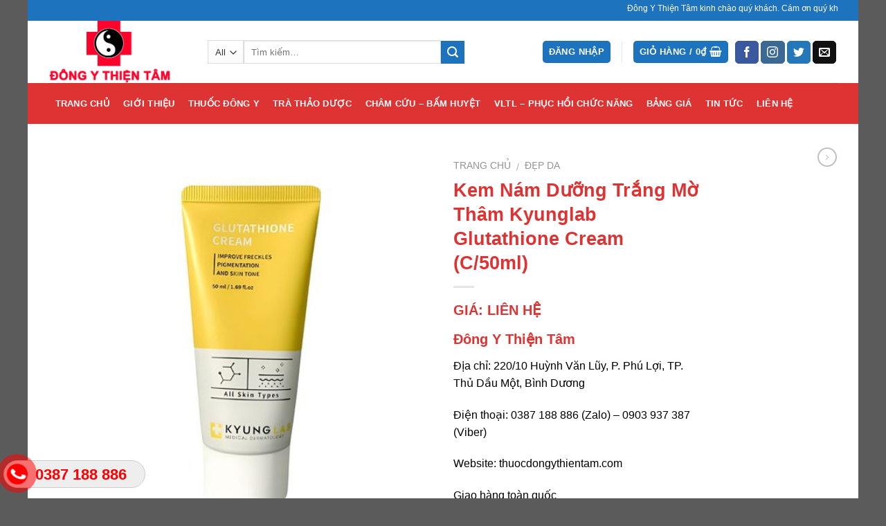

--- FILE ---
content_type: text/html; charset=UTF-8
request_url: https://www.thuocdongythientam.com/thuoc-dong-y/kem-nam-duong-trang-mo-tham-kyunglab-glutathione-cream-c-50ml/
body_size: 28405
content:
<!DOCTYPE html>
<!--[if IE 9 ]> <html lang="vi" class="ie9 loading-site no-js"> <![endif]-->
<!--[if IE 8 ]> <html lang="vi" class="ie8 loading-site no-js"> <![endif]-->
<!--[if (gte IE 9)|!(IE)]><!--><html lang="vi" class="loading-site no-js"> <!--<![endif]-->
<head>
	<meta charset="UTF-8" />
	<meta name="viewport" content="width=device-width, initial-scale=1.0, maximum-scale=1.0, user-scalable=no" />

	<link rel="profile" href="https://gmpg.org/xfn/11" />
	<link rel="pingback" href="https://www.thuocdongythientam.com/xmlrpc.php" />

	<script>(function(html){html.className = html.className.replace(/\bno-js\b/,'js')})(document.documentElement);</script>
<meta name='robots' content='max-image-preview:large' />

	<!-- This site is optimized with the Yoast SEO plugin v14.7 - https://yoast.com/wordpress/plugins/seo/ -->
	<title>Kem Nám Dưỡng Trắng Mờ Thâm Kyunglab Glutathione Cream (C/50ml) -</title>
	<meta name="robots" content="index, follow" />
	<meta name="googlebot" content="index, follow, max-snippet:-1, max-image-preview:large, max-video-preview:-1" />
	<meta name="bingbot" content="index, follow, max-snippet:-1, max-image-preview:large, max-video-preview:-1" />
	<link rel="canonical" href="https://www.thuocdongythientam.com/thuoc-dong-y/kem-nam-duong-trang-mo-tham-kyunglab-glutathione-cream-c-50ml/" />
	<meta property="og:locale" content="vi_VN" />
	<meta property="og:type" content="article" />
	<meta property="og:title" content="Kem Nám Dưỡng Trắng Mờ Thâm Kyunglab Glutathione Cream (C/50ml) -" />
	<meta property="og:description" content="GIÁ: LIÊN HỆ Đông Y Thiện Tâm Địa chỉ: 220/10 Huỳnh Văn Lũy, P. Phú Lợi, TP. Thủ Dầu Một, Bình Dương  Điện thoại: 0387 188 886 (Zalo) – 0903 937 387 (Viber)  Website: thuocdongythientam.com  Giao hàng toàn quốc" />
	<meta property="og:url" content="https://www.thuocdongythientam.com/thuoc-dong-y/kem-nam-duong-trang-mo-tham-kyunglab-glutathione-cream-c-50ml/" />
	<meta property="article:modified_time" content="2025-12-02T18:17:23+00:00" />
	<meta property="og:image" content="https://www.thuocdongythientam.com/wp-content/uploads/2023/12/kem-ho-tro-dieu-tri-nam-sam-tan-nhang-kyunglab-glutathione-cream-50ml.jpg" />
	<meta property="og:image:width" content="500" />
	<meta property="og:image:height" content="500" />
	<meta name="twitter:card" content="summary_large_image" />
	<script type="application/ld+json" class="yoast-schema-graph">{"@context":"https://schema.org","@graph":[{"@type":"WebSite","@id":"https://www.thuocdongythientam.com/#website","url":"https://www.thuocdongythientam.com/","name":"","description":"","potentialAction":[{"@type":"SearchAction","target":"https://www.thuocdongythientam.com/?s={search_term_string}","query-input":"required name=search_term_string"}],"inLanguage":"vi"},{"@type":"ImageObject","@id":"https://www.thuocdongythientam.com/thuoc-dong-y/kem-nam-duong-trang-mo-tham-kyunglab-glutathione-cream-c-50ml/#primaryimage","inLanguage":"vi","url":"https://www.thuocdongythientam.com/wp-content/uploads/2023/12/kem-ho-tro-dieu-tri-nam-sam-tan-nhang-kyunglab-glutathione-cream-50ml.jpg","width":500,"height":500,"caption":"Kem Ho Tro Dieu Tri Nam Sam Tan Nhang Kyunglab Glutathione Cream 50ml"},{"@type":"WebPage","@id":"https://www.thuocdongythientam.com/thuoc-dong-y/kem-nam-duong-trang-mo-tham-kyunglab-glutathione-cream-c-50ml/#webpage","url":"https://www.thuocdongythientam.com/thuoc-dong-y/kem-nam-duong-trang-mo-tham-kyunglab-glutathione-cream-c-50ml/","name":"Kem N\u00e1m D\u01b0\u1ee1ng Tr\u1eafng M\u1edd Th\u00e2m Kyunglab Glutathione Cream (C/50ml) -","isPartOf":{"@id":"https://www.thuocdongythientam.com/#website"},"primaryImageOfPage":{"@id":"https://www.thuocdongythientam.com/thuoc-dong-y/kem-nam-duong-trang-mo-tham-kyunglab-glutathione-cream-c-50ml/#primaryimage"},"datePublished":"2023-12-05T07:20:36+00:00","dateModified":"2025-12-02T18:17:23+00:00","breadcrumb":{"@id":"https://www.thuocdongythientam.com/thuoc-dong-y/kem-nam-duong-trang-mo-tham-kyunglab-glutathione-cream-c-50ml/#breadcrumb"},"inLanguage":"vi","potentialAction":[{"@type":"ReadAction","target":["https://www.thuocdongythientam.com/thuoc-dong-y/kem-nam-duong-trang-mo-tham-kyunglab-glutathione-cream-c-50ml/"]}]},{"@type":"BreadcrumbList","@id":"https://www.thuocdongythientam.com/thuoc-dong-y/kem-nam-duong-trang-mo-tham-kyunglab-glutathione-cream-c-50ml/#breadcrumb","itemListElement":[{"@type":"ListItem","position":1,"item":{"@type":"WebPage","@id":"https://www.thuocdongythientam.com/","url":"https://www.thuocdongythientam.com/","name":"Trang ch\u1ee7"}},{"@type":"ListItem","position":2,"item":{"@type":"WebPage","@id":"https://www.thuocdongythientam.com/mua/","url":"https://www.thuocdongythientam.com/mua/","name":"C\u1eeda h\u00e0ng"}},{"@type":"ListItem","position":3,"item":{"@type":"WebPage","@id":"https://www.thuocdongythientam.com/thuoc-dong-y/kem-nam-duong-trang-mo-tham-kyunglab-glutathione-cream-c-50ml/","url":"https://www.thuocdongythientam.com/thuoc-dong-y/kem-nam-duong-trang-mo-tham-kyunglab-glutathione-cream-c-50ml/","name":"Kem N\u00e1m D\u01b0\u1ee1ng Tr\u1eafng M\u1edd Th\u00e2m Kyunglab Glutathione Cream (C/50ml)"}}]}]}</script>
	<!-- / Yoast SEO plugin. -->


<link rel='dns-prefetch' href='//s.w.org' />
<link rel="alternate" type="application/rss+xml" title="Dòng thông tin  &raquo;" href="https://www.thuocdongythientam.com/feed/" />
<link rel="alternate" type="application/rss+xml" title="Dòng phản hồi  &raquo;" href="https://www.thuocdongythientam.com/comments/feed/" />
<link rel="alternate" type="application/rss+xml" title=" &raquo; Kem Nám Dưỡng Trắng Mờ Thâm Kyunglab Glutathione Cream (C/50ml) Dòng phản hồi" href="https://www.thuocdongythientam.com/thuoc-dong-y/kem-nam-duong-trang-mo-tham-kyunglab-glutathione-cream-c-50ml/feed/" />
		<script type="text/javascript">
			window._wpemojiSettings = {"baseUrl":"https:\/\/s.w.org\/images\/core\/emoji\/13.1.0\/72x72\/","ext":".png","svgUrl":"https:\/\/s.w.org\/images\/core\/emoji\/13.1.0\/svg\/","svgExt":".svg","source":{"concatemoji":"https:\/\/www.thuocdongythientam.com\/wp-includes\/js\/wp-emoji-release.min.js?ver=5.8.12"}};
			!function(e,a,t){var n,r,o,i=a.createElement("canvas"),p=i.getContext&&i.getContext("2d");function s(e,t){var a=String.fromCharCode;p.clearRect(0,0,i.width,i.height),p.fillText(a.apply(this,e),0,0);e=i.toDataURL();return p.clearRect(0,0,i.width,i.height),p.fillText(a.apply(this,t),0,0),e===i.toDataURL()}function c(e){var t=a.createElement("script");t.src=e,t.defer=t.type="text/javascript",a.getElementsByTagName("head")[0].appendChild(t)}for(o=Array("flag","emoji"),t.supports={everything:!0,everythingExceptFlag:!0},r=0;r<o.length;r++)t.supports[o[r]]=function(e){if(!p||!p.fillText)return!1;switch(p.textBaseline="top",p.font="600 32px Arial",e){case"flag":return s([127987,65039,8205,9895,65039],[127987,65039,8203,9895,65039])?!1:!s([55356,56826,55356,56819],[55356,56826,8203,55356,56819])&&!s([55356,57332,56128,56423,56128,56418,56128,56421,56128,56430,56128,56423,56128,56447],[55356,57332,8203,56128,56423,8203,56128,56418,8203,56128,56421,8203,56128,56430,8203,56128,56423,8203,56128,56447]);case"emoji":return!s([10084,65039,8205,55357,56613],[10084,65039,8203,55357,56613])}return!1}(o[r]),t.supports.everything=t.supports.everything&&t.supports[o[r]],"flag"!==o[r]&&(t.supports.everythingExceptFlag=t.supports.everythingExceptFlag&&t.supports[o[r]]);t.supports.everythingExceptFlag=t.supports.everythingExceptFlag&&!t.supports.flag,t.DOMReady=!1,t.readyCallback=function(){t.DOMReady=!0},t.supports.everything||(n=function(){t.readyCallback()},a.addEventListener?(a.addEventListener("DOMContentLoaded",n,!1),e.addEventListener("load",n,!1)):(e.attachEvent("onload",n),a.attachEvent("onreadystatechange",function(){"complete"===a.readyState&&t.readyCallback()})),(n=t.source||{}).concatemoji?c(n.concatemoji):n.wpemoji&&n.twemoji&&(c(n.twemoji),c(n.wpemoji)))}(window,document,window._wpemojiSettings);
		</script>
		<style type="text/css">
img.wp-smiley,
img.emoji {
	display: inline !important;
	border: none !important;
	box-shadow: none !important;
	height: 1em !important;
	width: 1em !important;
	margin: 0 .07em !important;
	vertical-align: -0.1em !important;
	background: none !important;
	padding: 0 !important;
}
</style>
	<link rel='stylesheet' id='wp-block-library-css'  href='https://www.thuocdongythientam.com/wp-includes/css/dist/block-library/style.min.css?ver=5.8.12' type='text/css' media='all' />
<link rel='stylesheet' id='wc-block-vendors-style-css'  href='https://www.thuocdongythientam.com/wp-content/plugins/woocommerce/packages/woocommerce-blocks/build/vendors-style.css?ver=2.7.3' type='text/css' media='all' />
<link rel='stylesheet' id='wc-block-style-css'  href='https://www.thuocdongythientam.com/wp-content/plugins/woocommerce/packages/woocommerce-blocks/build/style.css?ver=2.7.3' type='text/css' media='all' />
<link rel='stylesheet' id='contact-form-7-css'  href='https://www.thuocdongythientam.com/wp-content/plugins/contact-form-7/includes/css/styles.css?ver=5.2.1' type='text/css' media='all' />
<link rel='stylesheet' id='easy-callnow-css'  href='https://www.thuocdongythientam.com/wp-content/plugins/easy-call-now/public/css/easy-callnow-public.css?ver=1.0.0' type='text/css' media='all' />
<link rel='stylesheet' id='photoswipe-css'  href='https://www.thuocdongythientam.com/wp-content/plugins/woocommerce/assets/css/photoswipe/photoswipe.min.css?ver=4.3.6' type='text/css' media='all' />
<link rel='stylesheet' id='photoswipe-default-skin-css'  href='https://www.thuocdongythientam.com/wp-content/plugins/woocommerce/assets/css/photoswipe/default-skin/default-skin.min.css?ver=4.3.6' type='text/css' media='all' />
<style id='woocommerce-inline-inline-css' type='text/css'>
.woocommerce form .form-row .required { visibility: visible; }
</style>
<link rel='stylesheet' id='flatsome-icons-css'  href='https://www.thuocdongythientam.com/wp-content/themes/flatsome/assets/css/fl-icons.css?ver=3.3' type='text/css' media='all' />
<link rel='stylesheet' id='flatsome-main-css'  href='https://www.thuocdongythientam.com/wp-content/themes/flatsome/assets/css/flatsome.css?ver=3.6.2' type='text/css' media='all' />
<link rel='stylesheet' id='flatsome-shop-css'  href='https://www.thuocdongythientam.com/wp-content/themes/flatsome/assets/css/flatsome-shop.css?ver=3.6.2' type='text/css' media='all' />
<link rel='stylesheet' id='flatsome-style-css'  href='https://www.thuocdongythientam.com/wp-content/themes/flatsome-child/style.css?ver=3.6.2' type='text/css' media='all' />
<script type='text/javascript' src='https://www.thuocdongythientam.com/wp-includes/js/jquery/jquery.min.js?ver=3.6.0' id='jquery-core-js'></script>
<script type='text/javascript' src='https://www.thuocdongythientam.com/wp-includes/js/jquery/jquery-migrate.min.js?ver=3.3.2' id='jquery-migrate-js'></script>
<script type='text/javascript' src='https://www.thuocdongythientam.com/wp-content/plugins/easy-call-now/public/js/easy-callnow-public.js?ver=1.0.0' id='easy-callnow-js'></script>
<link rel="https://api.w.org/" href="https://www.thuocdongythientam.com/wp-json/" /><link rel="alternate" type="application/json" href="https://www.thuocdongythientam.com/wp-json/wp/v2/product/1786" /><link rel="EditURI" type="application/rsd+xml" title="RSD" href="https://www.thuocdongythientam.com/xmlrpc.php?rsd" />
<link rel="wlwmanifest" type="application/wlwmanifest+xml" href="https://www.thuocdongythientam.com/wp-includes/wlwmanifest.xml" /> 
<meta name="generator" content="WordPress 5.8.12" />
<meta name="generator" content="WooCommerce 4.3.6" />
<link rel='shortlink' href='https://www.thuocdongythientam.com/?p=1786' />
<link rel="alternate" type="application/json+oembed" href="https://www.thuocdongythientam.com/wp-json/oembed/1.0/embed?url=https%3A%2F%2Fwww.thuocdongythientam.com%2Fthuoc-dong-y%2Fkem-nam-duong-trang-mo-tham-kyunglab-glutathione-cream-c-50ml%2F" />
<link rel="alternate" type="text/xml+oembed" href="https://www.thuocdongythientam.com/wp-json/oembed/1.0/embed?url=https%3A%2F%2Fwww.thuocdongythientam.com%2Fthuoc-dong-y%2Fkem-nam-duong-trang-mo-tham-kyunglab-glutathione-cream-c-50ml%2F&#038;format=xml" />
		<div class="fix_tel">
	      <div class="ring-alo-phone ring-alo-green ring-alo-show" id="ring-alo-phoneIcon" style="right: 150px; bottom: -12px;">
	        <div class="ring-alo-ph-circle"></div>
	        <div class="ring-alo-ph-circle-fill"></div>
	        <div class="ring-alo-ph-img-circle">

	          <a href="tel:0387188886">
	            <img class="lazy" 
	            	src="https://www.thuocdongythientam.com/wp-content/plugins/easy-call-now/public/images/phone-ring.png" 
	            	alt="<php _e('Click to Call','call-now'); ?>">
	            <noscript>&amp;lt;img src="https://www.thuocdongythientam.com/wp-content/plugins/easy-call-now/public/images/phone-ring.png" alt=""&amp;gt;</noscript>
	            </a>
	        </div>
	      </div>
	      <div class="tel">
	          <p class="fone">0387 188 886</p>
	      </div>
	    </div>
	    <style type="text/css">
	    	.ring-alo-phone.ring-alo-green .ring-alo-ph-img-circle {
			    background-color: #f00;
			}
			.ring-alo-phone.ring-alo-green .ring-alo-ph-circle{
				background-color: #f00;	
			}
			.ring-alo-phone.ring-alo-green .ring-alo-ph-circle {
			    border-color: #f00;
			}

			.ring-alo-phone.ring-alo-green.ring-alo-hover .ring-alo-ph-img-circle, .ring-alo-phone.ring-alo-green:hover .ring-alo-ph-img-circle{
				background-color: #baf5a7;		
			}

			.fone {			 
			    color: #f00;			    
			}

			.tel{
				background-color: #eee;
			}
			.fix_tel{
				top: auto;
				bottom: auto;
				right: auto;
				left: auto;
								bottom: 15px; 				left: 5px; 							}
	    </style>
		<!-- Analytics by WP-Statistics v12.6.13 - https://wp-statistics.com/ -->
<style>.bg{opacity: 0; transition: opacity 1s; -webkit-transition: opacity 1s;} .bg-loaded{opacity: 1;}</style><!--[if IE]><link rel="stylesheet" type="text/css" href="https://www.thuocdongythientam.com/wp-content/themes/flatsome/assets/css/ie-fallback.css"><script src="//cdnjs.cloudflare.com/ajax/libs/html5shiv/3.6.1/html5shiv.js"></script><script>var head = document.getElementsByTagName('head')[0],style = document.createElement('style');style.type = 'text/css';style.styleSheet.cssText = ':before,:after{content:none !important';head.appendChild(style);setTimeout(function(){head.removeChild(style);}, 0);</script><script src="https://www.thuocdongythientam.com/wp-content/themes/flatsome/assets/libs/ie-flexibility.js"></script><![endif]-->    <script type="text/javascript">
    WebFontConfig = {
      google: { families: [ "Lato:regular,700","Lato:regular,400","Lato:regular,700","Dancing+Script:regular,400", ] }
    };
    (function() {
      var wf = document.createElement('script');
      wf.src = 'https://ajax.googleapis.com/ajax/libs/webfont/1/webfont.js';
      wf.type = 'text/javascript';
      wf.async = 'true';
      var s = document.getElementsByTagName('script')[0];
      s.parentNode.insertBefore(wf, s);
    })(); </script>
  <!-- Global site tag (gtag.js) - Google Analytics -->
<script async src="https://www.googletagmanager.com/gtag/js?id=UA-175644969-1"></script>
<script>
  window.dataLayer = window.dataLayer || [];
  function gtag(){dataLayer.push(arguments);}
  gtag('js', new Date());

  gtag('config', 'UA-175644969-1');
</script>
	<noscript><style>.woocommerce-product-gallery{ opacity: 1 !important; }</style></noscript>
	<link rel="icon" href="https://www.thuocdongythientam.com/wp-content/uploads/2020/08/cropped-logo-thuoc-dong-y-thien-tam-1-32x32.png" sizes="32x32" />
<link rel="icon" href="https://www.thuocdongythientam.com/wp-content/uploads/2020/08/cropped-logo-thuoc-dong-y-thien-tam-1-192x192.png" sizes="192x192" />
<link rel="apple-touch-icon" href="https://www.thuocdongythientam.com/wp-content/uploads/2020/08/cropped-logo-thuoc-dong-y-thien-tam-1-180x180.png" />
<meta name="msapplication-TileImage" content="https://www.thuocdongythientam.com/wp-content/uploads/2020/08/cropped-logo-thuoc-dong-y-thien-tam-1-270x270.png" />
<style id="custom-css" type="text/css">:root {--primary-color: #1e73be;}/* Site Width */.full-width .ubermenu-nav, .container, .row{max-width: 1170px}.row.row-collapse{max-width: 1140px}.row.row-small{max-width: 1162.5px}.row.row-large{max-width: 1200px}body.framed, body.framed header, body.framed .header-wrapper, body.boxed, body.boxed header, body.boxed .header-wrapper, body.boxed .is-sticky-section{ max-width: 1200px}.header-main{height: 90px}#logo img{max-height: 90px}#logo{width:200px;}.header-top{min-height: 30px}.has-transparent + .page-title:first-of-type,.has-transparent + #main > .page-title,.has-transparent + #main > div > .page-title,.has-transparent + #main .page-header-wrapper:first-of-type .page-title{padding-top: 170px;}.header.show-on-scroll,.stuck .header-main{height:70px!important}.stuck #logo img{max-height: 70px!important}.search-form{ width: 77%;}.header-bottom {background-color: #dd3333}.header-bottom-nav > li > a{line-height: 59px }@media (max-width: 549px) {.header-main{height: 70px}#logo img{max-height: 70px}}.header-top{background-color:#1e73be!important;}/* Color */.accordion-title.active, .has-icon-bg .icon .icon-inner,.logo a, .primary.is-underline, .primary.is-link, .badge-outline .badge-inner, .nav-outline > li.active> a,.nav-outline >li.active > a, .cart-icon strong,[data-color='primary'], .is-outline.primary{color: #1e73be;}/* Color !important */[data-text-color="primary"]{color: #1e73be!important;}/* Background */.scroll-to-bullets a,.featured-title, .label-new.menu-item > a:after, .nav-pagination > li > .current,.nav-pagination > li > span:hover,.nav-pagination > li > a:hover,.has-hover:hover .badge-outline .badge-inner,button[type="submit"], .button.wc-forward:not(.checkout):not(.checkout-button), .button.submit-button, .button.primary:not(.is-outline),.featured-table .title,.is-outline:hover, .has-icon:hover .icon-label,.nav-dropdown-bold .nav-column li > a:hover, .nav-dropdown.nav-dropdown-bold > li > a:hover, .nav-dropdown-bold.dark .nav-column li > a:hover, .nav-dropdown.nav-dropdown-bold.dark > li > a:hover, .is-outline:hover, .tagcloud a:hover,.grid-tools a, input[type='submit']:not(.is-form), .box-badge:hover .box-text, input.button.alt,.nav-box > li > a:hover,.nav-box > li.active > a,.nav-pills > li.active > a ,.current-dropdown .cart-icon strong, .cart-icon:hover strong, .nav-line-bottom > li > a:before, .nav-line-grow > li > a:before, .nav-line > li > a:before,.banner, .header-top, .slider-nav-circle .flickity-prev-next-button:hover svg, .slider-nav-circle .flickity-prev-next-button:hover .arrow, .primary.is-outline:hover, .button.primary:not(.is-outline), input[type='submit'].primary, input[type='submit'].primary, input[type='reset'].button, input[type='button'].primary, .badge-inner{background-color: #1e73be;}/* Border */.nav-vertical.nav-tabs > li.active > a,.scroll-to-bullets a.active,.nav-pagination > li > .current,.nav-pagination > li > span:hover,.nav-pagination > li > a:hover,.has-hover:hover .badge-outline .badge-inner,.accordion-title.active,.featured-table,.is-outline:hover, .tagcloud a:hover,blockquote, .has-border, .cart-icon strong:after,.cart-icon strong,.blockUI:before, .processing:before,.loading-spin, .slider-nav-circle .flickity-prev-next-button:hover svg, .slider-nav-circle .flickity-prev-next-button:hover .arrow, .primary.is-outline:hover{border-color: #1e73be}.nav-tabs > li.active > a{border-top-color: #1e73be}.widget_shopping_cart_content .blockUI.blockOverlay:before { border-left-color: #1e73be }.woocommerce-checkout-review-order .blockUI.blockOverlay:before { border-left-color: #1e73be }/* Fill */.slider .flickity-prev-next-button:hover svg,.slider .flickity-prev-next-button:hover .arrow{fill: #1e73be;}body{font-family:"Lato", sans-serif}body{font-weight: 400}body{color: #000000}.nav > li > a {font-family:"Lato", sans-serif;}.nav > li > a {font-weight: 700;}h1,h2,h3,h4,h5,h6,.heading-font, .off-canvas-center .nav-sidebar.nav-vertical > li > a{font-family: "Lato", sans-serif;}h1,h2,h3,h4,h5,h6,.heading-font,.banner h1,.banner h2{font-weight: 700;}h1,h2,h3,h4,h5,h6,.heading-font{color: #dd3333;}.alt-font{font-family: "Dancing Script", sans-serif;}.alt-font{font-weight: 400!important;}.header:not(.transparent) .header-bottom-nav.nav > li > a{color: #ffffff;}.header:not(.transparent) .header-bottom-nav.nav > li > a:hover,.header:not(.transparent) .header-bottom-nav.nav > li.active > a,.header:not(.transparent) .header-bottom-nav.nav > li.current > a,.header:not(.transparent) .header-bottom-nav.nav > li > a.active,.header:not(.transparent) .header-bottom-nav.nav > li > a.current{color: #1e73be;}.header-bottom-nav.nav-line-bottom > li > a:before,.header-bottom-nav.nav-line-grow > li > a:before,.header-bottom-nav.nav-line > li > a:before,.header-bottom-nav.nav-box > li > a:hover,.header-bottom-nav.nav-box > li.active > a,.header-bottom-nav.nav-pills > li > a:hover,.header-bottom-nav.nav-pills > li.active > a{color:#FFF!important;background-color: #1e73be;}.products.has-equal-box-heights .box-image {padding-top: 100%;}.shop-page-title.featured-title .title-bg{ background-image: url(https://www.thuocdongythientam.com/wp-content/uploads/2023/12/kem-ho-tro-dieu-tri-nam-sam-tan-nhang-kyunglab-glutathione-cream-50ml.jpg)!important;}@media screen and (min-width: 550px){.products .box-vertical .box-image{min-width: 300px!important;width: 300px!important;}}.footer-1{background-color: #000000}/* Custom CSS */body{font-family:Roboto-Regular,'Helvetica Neue',Helvetica,Tahoma,Arial,Sans-serif;}.nav > li > a {font-family:Roboto-Regular,'Helvetica Neue',Helvetica,Tahoma,Arial,Sans-serif;}h1,h2,h3,h4,h5,h6, .heading-font{font-family: Roboto-Regular,'Helvetica Neue',Helvetica,Tahoma,Arial,Sans-serif;}.alt-font{font-family: Roboto-Regular,'Helvetica Neue',Helvetica,Tahoma,Arial,Sans-serif;}/* Custom CSS Tablet */@media (max-width: 849px){body{font-family:Roboto-Regular,'Helvetica Neue',Helvetica,Tahoma,Arial,Sans-serif;}.nav > li > a {font-family:Roboto-Regular,'Helvetica Neue',Helvetica,Tahoma,Arial,Sans-serif;}h1,h2,h3,h4,h5,h6, .heading-font{font-family: Roboto-Regular,'Helvetica Neue',Helvetica,Tahoma,Arial,Sans-serif;}.alt-font{font-family: Roboto-Regular,'Helvetica Neue',Helvetica,Tahoma,Arial,Sans-serif;}}/* Custom CSS Mobile */@media (max-width: 549px){body{font-family:Roboto-Regular,'Helvetica Neue',Helvetica,Tahoma,Arial,Sans-serif;}.nav > li > a {font-family:Roboto-Regular,'Helvetica Neue',Helvetica,Tahoma,Arial,Sans-serif;}h1,h2,h3,h4,h5,h6, .heading-font{font-family: Roboto-Regular,'Helvetica Neue',Helvetica,Tahoma,Arial,Sans-serif;}.alt-font{font-family: Roboto-Regular,'Helvetica Neue',Helvetica,Tahoma,Arial,Sans-serif;}}.label-new.menu-item > a:after{content:"New";}.label-hot.menu-item > a:after{content:"Hot";}.label-sale.menu-item > a:after{content:"Sale";}.label-popular.menu-item > a:after{content:"Popular";}</style></head>

<body data-rsssl=1 class="product-template-default single single-product postid-1786 theme-flatsome woocommerce woocommerce-page woocommerce-no-js boxed lightbox nav-dropdown-has-arrow">

<a class="skip-link screen-reader-text" href="#main">Skip to content</a>

<div id="wrapper">


<header id="header" class="header has-sticky sticky-jump">
   <div class="header-wrapper">
	<div id="top-bar" class="header-top hide-for-sticky nav-dark">
    <div class="flex-row container">
      <div class="flex-col hide-for-medium flex-left">
          <ul class="nav nav-left medium-nav-center nav-small  nav-divided">
              <li class="html custom html_topbar_left"><marquee>Đông Y Thiện Tâm kinh chào quý khách. Cám ơn quý khách đã tin tưởng sử dụng thuốc và dịch vụ khám bệnh của chúng tôi trong suốt thời gian qua. Đông Y Thiện Tâm tọa lạc tại 220/10 Huỳnh Văn Lũy, P. Phú Lợi, TP. Thủ Dầu Một, Bình Dương - Điện thoại: 0387 188 886 - Website: thuocdongythientam.com</marquee></li>          </ul>
      </div><!-- flex-col left -->

      <div class="flex-col hide-for-medium flex-center">
          <ul class="nav nav-center nav-small  nav-divided">
                        </ul>
      </div><!-- center -->

      <div class="flex-col hide-for-medium flex-right">
         <ul class="nav top-bar-nav nav-right nav-small  nav-divided">
                        </ul>
      </div><!-- .flex-col right -->

            <div class="flex-col show-for-medium flex-grow">
          <ul class="nav nav-center nav-small mobile-nav  nav-divided">
              <li class="html custom html_topbar_left"><marquee>Đông Y Thiện Tâm kinh chào quý khách. Cám ơn quý khách đã tin tưởng sử dụng thuốc và dịch vụ khám bệnh của chúng tôi trong suốt thời gian qua. Đông Y Thiện Tâm tọa lạc tại 220/10 Huỳnh Văn Lũy, P. Phú Lợi, TP. Thủ Dầu Một, Bình Dương - Điện thoại: 0387 188 886 - Website: thuocdongythientam.com</marquee></li>          </ul>
      </div>
      
    </div><!-- .flex-row -->
</div><!-- #header-top -->
<div id="masthead" class="header-main hide-for-sticky">
      <div class="header-inner flex-row container logo-left medium-logo-center" role="navigation">

          <!-- Logo -->
          <div id="logo" class="flex-col logo">
            <!-- Header logo -->
<a href="https://www.thuocdongythientam.com/" title="" rel="home">
    <img width="200" height="90" src="https://www.thuocdongythientam.com/wp-content/uploads/2020/08/logo-thuoc-dong-y-thien-tam-1.png" class="header_logo header-logo" alt=""/><img  width="200" height="90" src="https://www.thuocdongythientam.com/wp-content/uploads/2020/08/logo-thuoc-dong-y-thien-tam-1.png" class="header-logo-dark" alt=""/></a>
          </div>

          <!-- Mobile Left Elements -->
          <div class="flex-col show-for-medium flex-left">
            <ul class="mobile-nav nav nav-left ">
              <li class="nav-icon has-icon">
  		<a href="#" data-open="#main-menu" data-pos="left" data-bg="main-menu-overlay" data-color="" class="is-small" aria-controls="main-menu" aria-expanded="false">
		
		  <i class="icon-menu" ></i>
		  		</a>
	</li>            </ul>
          </div>

          <!-- Left Elements -->
          <div class="flex-col hide-for-medium flex-left
            flex-grow">
            <ul class="header-nav header-nav-main nav nav-left  nav-uppercase" >
              <li class="header-search-form search-form html relative has-icon">
	<div class="header-search-form-wrapper">
		<div class="searchform-wrapper ux-search-box relative form- is-normal"><form role="search" method="get" class="searchform" action="https://www.thuocdongythientam.com/">
		<div class="flex-row relative">
						<div class="flex-col search-form-categories">
			<select class="search_categories resize-select mb-0" name="product_cat"><option value="" selected='selected'>All</option><option value="alzheimer">Alzheimer</option><option value="mat-ngu">AN THẦN, MẤT NGỦ</option><option value="bach-doi">BẠCH ĐỚI</option><option value="basedow-cuong-giap">BASEDOW (Cường giáp)</option><option value="beo-phi">BÉO PHÌ</option><option value="bo-khi-huyet">BỔ KHÍ - HUYẾT</option><option value="bo-than">BỔ THẬN</option><option value="cam-phong-nhiet">CẢM PHONG NHIỆT</option><option value="da-day-ta-trang">DẠ DÀY TÁ TRÀNG</option><option value="dau-gio-cao-xoa">DẦU GIÓ - CAO XOA</option><option value="dau-lung-2">dau lung</option><option value="di-ung-man-ngua-me-day-mun-nhot">DỊ ỨNG, MẪN NGỨA, MỀ ĐAY, MỤN NHỌT</option><option value="duoc-lieu">DƯỢC LIỆU</option><option value="dai-trang">ĐẠI TRÀNG</option><option value="dau-got-chan">ĐAU GÓT CHÂN</option><option value="dau-lung">ĐAU LƯNG</option><option value="dep-da">ĐẸP DA</option><option value="dieu-hoa-kinh-nguyet">ĐIỀU HÒA KINH NGUYỆT</option><option value="dot-qui">ĐỘT QUỊ</option><option value="gai-cot-song">GAI CỘT SỐNG</option><option value="gan-nhiem-mo">GAN NHIỄM MỠ</option><option value="gan-than">GAN_ THẬN</option><option value="giai-ruou">GIẢI RƯỢU</option><option value="goutte">GOUTTE</option><option value="ho-hen-suyen-hen-phe-quanchuong-bung">HO, HEN SUYỄN, HEN PHẾ QUẢN,CHƯỚNG BỤNG</option><option value="hoi-chung-ong-co-tay">HỘI CHỨNG ỐNG CỔ TAY</option><option value="huyet-ap-cao">HUYẾT ÁP CAO</option><option value="huyet-ap-thap">HUYẾT ÁP THẤP</option><option value="khu-phong-tru-thap-tieu-sung-giam-dau">KHU PHONG TRỪ THẤP-TIÊU SƯNG GIẢM ĐAU</option><option value="kinh-nguyet-khong-deu">KINH NGUYỆT KHÔNG ĐỀU</option><option value="liet-7-ngoai-bien">LIỆT 7 NGOẠI BIÊN</option><option value="loang-xuong">LOÃNG XƯƠNG</option><option value="mach-vanh">MẠCH VÀNH, THIỂU NĂNG TUẦN HOÀN NÃO</option><option value="mat">MẮT</option><option value="mat-ong">MẬT ONG</option><option value="mau-dong">MÁU ĐÔNG</option><option value="mo-mau">MỠ MÁU</option><option value="nam-linh-chi">NẤM LINH CHI</option><option value="ngoai-da">NGOÀI DA</option><option value="nhiet-mieng-2">NHIÊT MIỆNG</option><option value="roi-loan-cuong-duong-nam-khoa">RỐI LOẠN CƯƠNG DƯƠNG: (Nam khoa)</option><option value="roi-loan-tien-dinh">RỐI LOẠN TIỀN ĐÌNH</option><option value="roi-loan-tri-nho-xo-cung-dong-mach">RỐI LOẠN TRÍ NHỚ, XƠ CỨNG ĐỘNG MẠCH</option><option value="sang-mat">sáng mắt</option><option value="sinh-ly-nam-nu">SINH LÝ NAM-NỮ</option><option value="soi-gan-mat">SỎI MẬT</option><option value="soi-than">SỎI THẬN</option><option value="suy-dan-tinh-mach">SUY DÃN TĨNH MẠCH</option><option value="suy-nhuoc-co-the-hu-lao">SUY NHƯỢC CƠ THỂ ( Hư Lao)</option><option value="suy-nhuoc-than-kinh">SUY NHƯỢC THẦN KINH</option><option value="suy-than">SUY THẬN</option><option value="tang-can">TĂNG CÂN</option><option value="tang-men-gan">TĂNG MEN GAN</option><option value="tao-bon-cuc-lon">TÁO BÓN CỤC LỚN</option><option value="te-nga-sung-dau">TÉ NGÃ SƯNG ĐAU</option><option value="than-kinh-toa">THẦN KINH TỌA</option><option value="thieu-mau">THIẾU MÁU</option><option value="thieu-nang-tuan-hoan-nao">THIỂU NĂNG TUẦN HOÀN NÃO</option><option value="thoai-hoa-cot-song-co">THOÁI HÓA CỘT SỐNG CỔ</option><option value="thoai-hoa-cot-song-that-lung">THOÁI HÓA CỘT SỐNG THẮT LƯNG</option><option value="thoai-hoa-khop-goi">THOÁI HÓA KHỚP GỐI</option><option value="thoai-hoa-khop-cung-khop-te-nhuc-chan-tay">THOÁI HÓA KHỚP, CỨNG KHỚP, TÊ NHỨC CHÂN TAY</option><option value="thoat-vi-dia-dem">THOÁT VỊ ĐĨA ĐỆM</option><option value="thuc-pham-chuc-nang">THỰC PHẨM CHỨC NĂNG</option><option value="thuoc-xuong-khop">THUỐC THẦN KINH- XƯƠNG KHỚP</option><option value="thuoc-trang-duong-bo-than">THUỐC TRÁNG DƯƠNG BỔ THẬN</option><option value="thuoc-tranh-thai">Thuốc tránh thai</option><option value="tien-dinh">TIỀN ĐÌNH</option><option value="tien-liet-tuyen">TIỀN LIỆT TUYẾN</option><option value="tieu-dem">TIỂU ĐÊM</option><option value="tieu-duong">TIỂU ĐƯỜNG</option><option value="tinh-mach">TĨNH MẠCH</option><option value="toc-rung">TÓC RỤNG</option><option value="tra-thao-duoc">TRÀ THẢO DƯỢC</option><option value="trao-nguoc-da-day">TRÀO NGƯỢC DẠ DÀY</option><option value="tre-em">TRẺ EM</option><option value="tri">TRĨ</option><option value="tu-mau">tụ máu</option><option value="ty-vi-2">TỲ VỊ</option><option value="u-gan">U GAN</option><option value="u-xo-tu-cung">U XƠ TỬ CUNG, U VÚ</option><option value="ung-thu">UNG THƯ</option><option value="vai-gay">VAI GÁY</option><option value="vay-nen">VẨY NẾN, VIÊM DA</option><option value="viem-da-viem-day-than-kinh-nghien-ruou">VIÊM DA, VIÊM DẬY THẦN KINH, NGHIỆN RƯỢU</option><option value="viem-dai-trang">VIÊM ĐẠI TRÀNG</option><option value="viem-gan-man-tinh">VIÊM GAN MẠN TÍNH</option><option value="viem-hong">Viêm họng</option><option value="viem-hong-2">VIÊM HỌNG</option><option value="viem-khop-dang-thap">VIÊM KHỚP DẠNG THẤP</option><option value="viem-loet-da-day-ta-trang">VIÊM LOÉT DẠ DÀY TÁ TRÀNG</option><option value="viem-mui-di-ung">VIÊM MŨI DỊ ỨNG, XOANG</option><option value="viem-tiet-nieu">VIÊM TIẾT NIỆU</option><option value="viem-xoang-di-ung-me-day">VIÊM XOANG, DỊ ỨNG ,MỀ ĐAY</option><option value="vien-uong-giam-can">Viên Uống Giảm Cân</option><option value="vo-sinh-hiem-muon">VÔ SINH, HIẾM MUỘN</option><option value="zona">ZONA</option></select>			</div><!-- .flex-col -->
									<div class="flex-col flex-grow">
			  <input type="search" class="search-field mb-0" name="s" value="" placeholder="Tìm kiếm&hellip;" />
		    <input type="hidden" name="post_type" value="product" />
        			</div><!-- .flex-col -->
			<div class="flex-col">
				<button type="submit" class="ux-search-submit submit-button secondary button icon mb-0">
					<i class="icon-search" ></i>				</button>
			</div><!-- .flex-col -->
		</div><!-- .flex-row -->
	 <div class="live-search-results text-left z-top"></div>
</form>
</div>	</div>
</li>            </ul>
          </div>

          <!-- Right Elements -->
          <div class="flex-col hide-for-medium flex-right">
            <ul class="header-nav header-nav-main nav nav-right  nav-uppercase">
              <li class="account-item has-icon
    "
>
<div class="header-button">
<a href="https://www.thuocdongythientam.com/tai-khoan/"
    class="nav-top-link nav-top-not-logged-in icon primary button round is-small"
    data-open="#login-form-popup"  >
    <span>
    Đăng nhập      </span>
  
</a><!-- .account-login-link -->

</div>

</li>
<li class="header-divider"></li><li class="cart-item has-icon has-dropdown">
<div class="header-button">
<a href="https://www.thuocdongythientam.com/gio-hang/" title="Giỏ hàng" class="header-cart-link icon primary button round is-small">


<span class="header-cart-title">
   Giỏ hàng   /      <span class="cart-price"><span class="woocommerce-Price-amount amount">0<span class="woocommerce-Price-currencySymbol">&#8363;</span></span></span>
  </span>

    <i class="icon-shopping-basket"
    data-icon-label="0">
  </i>
  </a>
</div>
 <ul class="nav-dropdown nav-dropdown-default">
    <li class="html widget_shopping_cart">
      <div class="widget_shopping_cart_content">
        

	<p class="woocommerce-mini-cart__empty-message">Chưa có sản phẩm trong giỏ hàng.</p>


      </div>
    </li>
     </ul><!-- .nav-dropdown -->

</li>
<li class="html header-social-icons ml-0">
	<div class="social-icons follow-icons " ><a href="http://url" target="_blank" data-label="Facebook"  rel="noopener noreferrer nofollow" class="icon primary button round facebook tooltip" title="Follow on Facebook"><i class="icon-facebook" ></i></a><a href="http://url" target="_blank" rel="noopener noreferrer nofollow" data-label="Instagram" class="icon primary button round  instagram tooltip" title="Follow on Instagram"><i class="icon-instagram" ></i></a><a href="http://url" target="_blank"  data-label="Twitter"  rel="noopener noreferrer nofollow" class="icon primary button round  twitter tooltip" title="Follow on Twitter"><i class="icon-twitter" ></i></a><a href="mailto:your@email" data-label="E-mail"  rel="nofollow" class="icon primary button round  email tooltip" title="Send us an email"><i class="icon-envelop" ></i></a></div></li>            </ul>
          </div>

          <!-- Mobile Right Elements -->
          <div class="flex-col show-for-medium flex-right">
            <ul class="mobile-nav nav nav-right ">
              <li class="cart-item has-icon">

<div class="header-button">      <a href="https://www.thuocdongythientam.com/gio-hang/" class="header-cart-link off-canvas-toggle nav-top-link icon primary button round is-small" data-open="#cart-popup" data-class="off-canvas-cart" title="Giỏ hàng" data-pos="right">
  
    <i class="icon-shopping-basket"
    data-icon-label="0">
  </i>
  </a>
</div>

  <!-- Cart Sidebar Popup -->
  <div id="cart-popup" class="mfp-hide widget_shopping_cart">
  <div class="cart-popup-inner inner-padding">
      <div class="cart-popup-title text-center">
          <h4 class="uppercase">Giỏ hàng</h4>
          <div class="is-divider"></div>
      </div>
      <div class="widget_shopping_cart_content">
          

	<p class="woocommerce-mini-cart__empty-message">Chưa có sản phẩm trong giỏ hàng.</p>


      </div>
             <div class="cart-sidebar-content relative"></div>  </div>
  </div>

</li>
            </ul>
          </div>

      </div><!-- .header-inner -->
     
            <!-- Header divider -->
      <div class="container"><div class="top-divider full-width"></div></div>
      </div><!-- .header-main --><div id="wide-nav" class="header-bottom wide-nav nav-dark hide-for-medium">
    <div class="flex-row container">

                        <div class="flex-col hide-for-medium flex-left">
                <ul class="nav header-nav header-bottom-nav nav-left  nav-box nav-uppercase">
                    <li id="menu-item-59" class="menu-item menu-item-type-post_type menu-item-object-page menu-item-home  menu-item-59"><a href="https://www.thuocdongythientam.com/" class="nav-top-link">Trang chủ</a></li>
<li id="menu-item-60" class="menu-item menu-item-type-post_type menu-item-object-page  menu-item-60"><a href="https://www.thuocdongythientam.com/gioi-thieu/" class="nav-top-link">GIỚI THIỆU</a></li>
<li id="menu-item-149" class="menu-item menu-item-type-custom menu-item-object-custom  menu-item-149"><a href="https://www.thuocdongythientam.com/mua" class="nav-top-link">Thuốc đông y</a></li>
<li id="menu-item-62" class="menu-item menu-item-type-taxonomy menu-item-object-product_cat  menu-item-62"><a href="https://www.thuocdongythientam.com/danh-muc-thuoc-dong-y/tra-thao-duoc/" class="nav-top-link">TRÀ THẢO DƯỢC</a></li>
<li id="menu-item-63" class="menu-item menu-item-type-post_type menu-item-object-page  menu-item-63"><a href="https://www.thuocdongythientam.com/cham-cuu-bam-huyet/" class="nav-top-link">Châm cứu – Bấm huyệt</a></li>
<li id="menu-item-64" class="menu-item menu-item-type-post_type menu-item-object-page  menu-item-64"><a href="https://www.thuocdongythientam.com/vltl-phuc-hoi-chuc-nang/" class="nav-top-link">VLTL – Phục hồi Chức năng</a></li>
<li id="menu-item-67" class="menu-item menu-item-type-taxonomy menu-item-object-category  menu-item-67"><a href="https://www.thuocdongythientam.com/dong-y/bang-gia/" class="nav-top-link">Bảng giá</a></li>
<li id="menu-item-68" class="menu-item menu-item-type-taxonomy menu-item-object-category  menu-item-68"><a href="https://www.thuocdongythientam.com/dong-y/tin-tuc/" class="nav-top-link">Tin tức</a></li>
<li id="menu-item-66" class="menu-item menu-item-type-post_type menu-item-object-page  menu-item-66"><a href="https://www.thuocdongythientam.com/lien-he/" class="nav-top-link">Liên hệ</a></li>
                </ul>
            </div><!-- flex-col -->
            
            
                        <div class="flex-col hide-for-medium flex-right flex-grow">
              <ul class="nav header-nav header-bottom-nav nav-right  nav-box nav-uppercase">
                                 </ul>
            </div><!-- flex-col -->
            
            
    </div><!-- .flex-row -->
</div><!-- .header-bottom -->

<div class="header-bg-container fill"><div class="header-bg-image fill"></div><div class="header-bg-color fill"></div></div><!-- .header-bg-container -->   </div><!-- header-wrapper-->
</header>


<main id="main" class="">

	<div class="shop-container">
		
			<div class="container">
	<div class="woocommerce-notices-wrapper"></div></div><!-- /.container -->
<div id="product-1786" class="product type-product post-1786 status-publish first instock product_cat-dep-da product_tag-nam-da product_tag-tan-nhan has-post-thumbnail shipping-taxable product-type-simple">
	<div class="product-container">

<div class="product-main">
	<div class="row content-row mb-0">

		<div class="product-gallery col large-6">
		
<div class="product-images relative mb-half has-hover woocommerce-product-gallery woocommerce-product-gallery--with-images woocommerce-product-gallery--columns-4 images" data-columns="4">

  <div class="badge-container is-larger absolute left top z-1">
</div>
  <div class="image-tools absolute top show-on-hover right z-3">
      </div>

  <figure class="woocommerce-product-gallery__wrapper product-gallery-slider slider slider-nav-small mb-half"
        data-flickity-options='{
                "cellAlign": "center",
                "wrapAround": true,
                "autoPlay": false,
                "prevNextButtons":true,
                "adaptiveHeight": true,
                "imagesLoaded": true,
                "lazyLoad": 1,
                "dragThreshold" : 15,
                "pageDots": false,
                "rightToLeft": false       }'>
    <div data-thumb="https://www.thuocdongythientam.com/wp-content/uploads/2023/12/kem-ho-tro-dieu-tri-nam-sam-tan-nhang-kyunglab-glutathione-cream-50ml-100x100.jpg" class="woocommerce-product-gallery__image slide first"><a href="https://www.thuocdongythientam.com/wp-content/uploads/2023/12/kem-ho-tro-dieu-tri-nam-sam-tan-nhang-kyunglab-glutathione-cream-50ml.jpg"><img width="500" height="500" src="https://www.thuocdongythientam.com/wp-content/uploads/2023/12/kem-ho-tro-dieu-tri-nam-sam-tan-nhang-kyunglab-glutathione-cream-50ml.jpg" class="wp-post-image" alt="Kem Ho Tro Dieu Tri Nam Sam Tan Nhang Kyunglab Glutathione Cream 50ml" loading="lazy" title="Kem Ho Tro Dieu Tri Nam Sam Tan Nhang Kyunglab Glutathione Cream 50ml" data-caption="" data-src="https://www.thuocdongythientam.com/wp-content/uploads/2023/12/kem-ho-tro-dieu-tri-nam-sam-tan-nhang-kyunglab-glutathione-cream-50ml.jpg" data-large_image="https://www.thuocdongythientam.com/wp-content/uploads/2023/12/kem-ho-tro-dieu-tri-nam-sam-tan-nhang-kyunglab-glutathione-cream-50ml.jpg" data-large_image_width="500" data-large_image_height="500" srcset="https://www.thuocdongythientam.com/wp-content/uploads/2023/12/kem-ho-tro-dieu-tri-nam-sam-tan-nhang-kyunglab-glutathione-cream-50ml.jpg 500w, https://www.thuocdongythientam.com/wp-content/uploads/2023/12/kem-ho-tro-dieu-tri-nam-sam-tan-nhang-kyunglab-glutathione-cream-50ml-300x300.jpg 300w, https://www.thuocdongythientam.com/wp-content/uploads/2023/12/kem-ho-tro-dieu-tri-nam-sam-tan-nhang-kyunglab-glutathione-cream-50ml-150x150.jpg 150w, https://www.thuocdongythientam.com/wp-content/uploads/2023/12/kem-ho-tro-dieu-tri-nam-sam-tan-nhang-kyunglab-glutathione-cream-50ml-100x100.jpg 100w" sizes="(max-width: 500px) 100vw, 500px" /></a></div>  </figure>

  <div class="image-tools absolute bottom left z-3">
        <a href="#product-zoom" class="zoom-button button is-outline circle icon tooltip hide-for-small" title="Zoom">
      <i class="icon-expand" ></i>    </a>
   </div>
</div>

		</div>

		<div class="product-info summary col-fit col entry-summary product-summary">
			<nav class="woocommerce-breadcrumb breadcrumbs"><a href="https://www.thuocdongythientam.com">Trang chủ</a> <span class="divider">&#47;</span> <a href="https://www.thuocdongythientam.com/danh-muc-thuoc-dong-y/dep-da/">ĐẸP DA</a></nav><h1 class="product-title entry-title">
	Kem Nám Dưỡng Trắng Mờ Thâm Kyunglab Glutathione Cream (C/50ml)</h1>

	<div class="is-divider small"></div>
<ul class="next-prev-thumbs is-small show-for-medium">         <li class="prod-dropdown has-dropdown">
               <a href="https://www.thuocdongythientam.com/thuoc-dong-y/serum-vitamin-c-ngan-ngua-nam-sam-da-wonmom-c-20ml/" rel="next" class="button icon is-outline circle">
                  <i class="icon-angle-right" ></i>              </a>
              <div class="nav-dropdown">
                  <a title="Serum Vitamin C Ngăn Ngừa Nám, Sạm Da Wonmom (C/20ml)" href="https://www.thuocdongythientam.com/thuoc-dong-y/serum-vitamin-c-ngan-ngua-nam-sam-da-wonmom-c-20ml/">
                  <img width="100" height="100" src="https://www.thuocdongythientam.com/wp-content/uploads/2023/11/27c1c4071d3d3adad65b39cfd65998aa-700x700-1-100x100.jpeg" class="attachment-shop_thumbnail size-shop_thumbnail wp-post-image" alt="27c1c4071d3d3adad65b39cfd65998aa 700x700" loading="lazy" srcset="https://www.thuocdongythientam.com/wp-content/uploads/2023/11/27c1c4071d3d3adad65b39cfd65998aa-700x700-1-100x100.jpeg 100w, https://www.thuocdongythientam.com/wp-content/uploads/2023/11/27c1c4071d3d3adad65b39cfd65998aa-700x700-1-300x300.jpeg 300w, https://www.thuocdongythientam.com/wp-content/uploads/2023/11/27c1c4071d3d3adad65b39cfd65998aa-700x700-1-150x150.jpeg 150w, https://www.thuocdongythientam.com/wp-content/uploads/2023/11/27c1c4071d3d3adad65b39cfd65998aa-700x700-1-600x600.jpeg 600w, https://www.thuocdongythientam.com/wp-content/uploads/2023/11/27c1c4071d3d3adad65b39cfd65998aa-700x700-1.jpeg 700w" sizes="(max-width: 100px) 100vw, 100px" /></a>
              </div>
          </li>
      </ul><div class="price-wrapper">
	<p class="price product-page-price ">
  </p>
</div>
<div class="product-short-description">
	<h3>GIÁ: LIÊN HỆ</h3>
<h3>Đông Y Thiện Tâm</h3>
<p>Địa chỉ: 220/10 Huỳnh Văn Lũy, P. Phú Lợi, TP. Thủ Dầu Một, Bình Dương</p>
<p>Điện thoại: 0387 188 886 (Zalo) – 0903 937 387 (Viber)</p>
<p>Website: thuocdongythientam.com</p>
<p>Giao hàng toàn quốc</p>
</div>
 <div class="product_meta">

	
	
	<span class="posted_in">Danh mục: <a href="https://www.thuocdongythientam.com/danh-muc-thuoc-dong-y/dep-da/" rel="tag">ĐẸP DA</a></span>
	<span class="tagged_as">Từ khóa: <a href="https://www.thuocdongythientam.com/tu-khoa-thuoc-dong-y/nam-da/" rel="tag">Nám da</a>, <a href="https://www.thuocdongythientam.com/tu-khoa-thuoc-dong-y/tan-nhan/" rel="tag">tàn nhan</a></span>
	
</div>

<div class="social-icons share-icons share-row relative icon-style-outline " ><a href="whatsapp://send?text=Kem%20N%C3%A1m%20D%C6%B0%E1%BB%A1ng%20Tr%E1%BA%AFng%20M%E1%BB%9D%20Th%C3%A2m%20Kyunglab%20Glutathione%20Cream%20%28C%2F50ml%29 - https://www.thuocdongythientam.com/thuoc-dong-y/kem-nam-duong-trang-mo-tham-kyunglab-glutathione-cream-c-50ml/" data-action="share/whatsapp/share" class="icon button circle is-outline tooltip whatsapp show-for-medium" title="Share on WhatsApp"><i class="icon-phone"></i></a><a href="//www.facebook.com/sharer.php?u=https://www.thuocdongythientam.com/thuoc-dong-y/kem-nam-duong-trang-mo-tham-kyunglab-glutathione-cream-c-50ml/" data-label="Facebook" onclick="window.open(this.href,this.title,'width=500,height=500,top=300px,left=300px');  return false;" rel="noopener noreferrer nofollow" target="_blank" class="icon button circle is-outline tooltip facebook" title="Share on Facebook"><i class="icon-facebook" ></i></a><a href="//twitter.com/share?url=https://www.thuocdongythientam.com/thuoc-dong-y/kem-nam-duong-trang-mo-tham-kyunglab-glutathione-cream-c-50ml/" onclick="window.open(this.href,this.title,'width=500,height=500,top=300px,left=300px');  return false;" rel="noopener noreferrer nofollow" target="_blank" class="icon button circle is-outline tooltip twitter" title="Share on Twitter"><i class="icon-twitter" ></i></a><a href="mailto:enteryour@addresshere.com?subject=Kem%20N%C3%A1m%20D%C6%B0%E1%BB%A1ng%20Tr%E1%BA%AFng%20M%E1%BB%9D%20Th%C3%A2m%20Kyunglab%20Glutathione%20Cream%20%28C%2F50ml%29&amp;body=Check%20this%20out:%20https://www.thuocdongythientam.com/thuoc-dong-y/kem-nam-duong-trang-mo-tham-kyunglab-glutathione-cream-c-50ml/" rel="nofollow" class="icon button circle is-outline tooltip email" title="Email to a Friend"><i class="icon-envelop" ></i></a><a href="//pinterest.com/pin/create/button/?url=https://www.thuocdongythientam.com/thuoc-dong-y/kem-nam-duong-trang-mo-tham-kyunglab-glutathione-cream-c-50ml/&amp;media=https://www.thuocdongythientam.com/wp-content/uploads/2023/12/kem-ho-tro-dieu-tri-nam-sam-tan-nhang-kyunglab-glutathione-cream-50ml.jpg&amp;description=Kem%20N%C3%A1m%20D%C6%B0%E1%BB%A1ng%20Tr%E1%BA%AFng%20M%E1%BB%9D%20Th%C3%A2m%20Kyunglab%20Glutathione%20Cream%20%28C%2F50ml%29" onclick="window.open(this.href,this.title,'width=500,height=500,top=300px,left=300px');  return false;" rel="noopener noreferrer nofollow" target="_blank" class="icon button circle is-outline tooltip pinterest" title="Pin on Pinterest"><i class="icon-pinterest" ></i></a><a href="//plus.google.com/share?url=https://www.thuocdongythientam.com/thuoc-dong-y/kem-nam-duong-trang-mo-tham-kyunglab-glutathione-cream-c-50ml/" target="_blank" class="icon button circle is-outline tooltip google-plus" onclick="window.open(this.href,this.title,'width=500,height=500,top=300px,left=300px');  return false;" rel="noopener noreferrer nofollow" title="Share on Google+"><i class="icon-google-plus" ></i></a><a href="//www.linkedin.com/shareArticle?mini=true&url=https://www.thuocdongythientam.com/thuoc-dong-y/kem-nam-duong-trang-mo-tham-kyunglab-glutathione-cream-c-50ml/&title=Kem%20N%C3%A1m%20D%C6%B0%E1%BB%A1ng%20Tr%E1%BA%AFng%20M%E1%BB%9D%20Th%C3%A2m%20Kyunglab%20Glutathione%20Cream%20%28C%2F50ml%29" onclick="window.open(this.href,this.title,'width=500,height=500,top=300px,left=300px');  return false;"  rel="noopener noreferrer nofollow" target="_blank" class="icon button circle is-outline tooltip linkedin" title="Share on LinkedIn"><i class="icon-linkedin" ></i></a></div>
		</div><!-- .summary -->


		<div id="product-sidebar" class="col large-2 hide-for-medium product-sidebar-small">
			<div class="hide-for-off-canvas" style="width:100%"><ul class="next-prev-thumbs is-small nav-right text-right">         <li class="prod-dropdown has-dropdown">
               <a href="https://www.thuocdongythientam.com/thuoc-dong-y/serum-vitamin-c-ngan-ngua-nam-sam-da-wonmom-c-20ml/" rel="next" class="button icon is-outline circle">
                  <i class="icon-angle-right" ></i>              </a>
              <div class="nav-dropdown">
                  <a title="Serum Vitamin C Ngăn Ngừa Nám, Sạm Da Wonmom (C/20ml)" href="https://www.thuocdongythientam.com/thuoc-dong-y/serum-vitamin-c-ngan-ngua-nam-sam-da-wonmom-c-20ml/">
                  <img width="100" height="100" src="https://www.thuocdongythientam.com/wp-content/uploads/2023/11/27c1c4071d3d3adad65b39cfd65998aa-700x700-1-100x100.jpeg" class="attachment-shop_thumbnail size-shop_thumbnail wp-post-image" alt="27c1c4071d3d3adad65b39cfd65998aa 700x700" loading="lazy" srcset="https://www.thuocdongythientam.com/wp-content/uploads/2023/11/27c1c4071d3d3adad65b39cfd65998aa-700x700-1-100x100.jpeg 100w, https://www.thuocdongythientam.com/wp-content/uploads/2023/11/27c1c4071d3d3adad65b39cfd65998aa-700x700-1-300x300.jpeg 300w, https://www.thuocdongythientam.com/wp-content/uploads/2023/11/27c1c4071d3d3adad65b39cfd65998aa-700x700-1-150x150.jpeg 150w, https://www.thuocdongythientam.com/wp-content/uploads/2023/11/27c1c4071d3d3adad65b39cfd65998aa-700x700-1-600x600.jpeg 600w, https://www.thuocdongythientam.com/wp-content/uploads/2023/11/27c1c4071d3d3adad65b39cfd65998aa-700x700-1.jpeg 700w" sizes="(max-width: 100px) 100vw, 100px" /></a>
              </div>
          </li>
      </ul></div>		</div>

	</div><!-- .row -->
</div><!-- .product-main -->

<div class="product-footer">
	<div class="container">
		
	<div class="woocommerce-tabs container tabbed-content">
		<ul class="product-tabs  nav small-nav-collapse tabs nav nav-uppercase nav-line nav-left">
							<li class="description_tab  active">
					<a href="#tab-description">Mô tả</a>
				</li>
							<li class="reviews_tab  ">
					<a href="#tab-reviews">Đánh giá (0)</a>
				</li>
					</ul>
		<div class="tab-panels">
		
			<div class="panel entry-content active" id="tab-description">
        				

<div class="styles_category__WUuGq">
<p><strong>(HÀNG CHÍNH HÃNG)</strong></p>
<ul>
<li><strong>Khách hàng liên hệ với nhà thuốc đông y Thiện Tâm để tránh mua hàng kém chất lượng.</strong></li>
</ul>
<p class="MuiTypography-root styles_prefix__xMUhw MuiTypography-body1"><strong>Hồ Sơ Sản Phẩm</strong>:</p>
<div>
<p class="MuiTypography-root styles_link__npOLP MuiTypography-body1"><a href="https://cdn-gcs.thuocsi.vn/thuocsi-live/attachments/2023a8e011cc1f932c56ac13c1fa48dc" target="_blank" rel="noopener noreferrer">KYUNGLAB GLUTATHIONE CREAM.pdf</a></p>
</div>
</div>
<div class="styles_category__WUuGq">
<p class="MuiTypography-root styles_prefix__xMUhw MuiTypography-body1">Hạn sử dụng:</p>
<p class="MuiTypography-root styles_text__v4J9N MuiTypography-body1">HSD tham khảo</p>
</div>
<div class="styles_category__WUuGq">
<p class="MuiTypography-root styles_prefix__xMUhw MuiTypography-body1">Danh mục:</p>
<p class="MuiTypography-root styles_link__npOLP MuiTypography-body1">Chăm sóc cá nhân</p>
</div>
<div class="styles_category__WUuGq">
<p class="MuiTypography-root styles_prefix__xMUhw MuiTypography-body1">Nhà sản xuất:</p>
<p class="MuiTypography-root styles_link__npOLP MuiTypography-body1">Yuyu</p>
</div>
<div class="styles_category__WUuGq">
<p class="MuiTypography-root styles_prefix__xMUhw MuiTypography-body1">Nước sản xuất:</p>
<p class="MuiTypography-root styles_text__v4J9N MuiTypography-body1"><strong>South Korea</strong></p>
</div>
<p class="MuiTypography-root styles_info__wKcKG MuiTypography-body1"><strong>Chỉ định</strong></p>
<div class="styles_content__aW6Pn">
<p>» <strong>Kem Nám KyungLab Glutathione Cream</strong> phù hợp với: Mọi loại da</p>
<p>»<strong> Tình trạng da: da ngăm đen lì bẩm sinh, da bắt nắng cháy nắng, da không đều màu. Da có nám sạm tàn nhang, nám mảng, tăng sắc tố và đốm nâu ( do thâm mụn, treatment)</strong></p>
<p class="MuiTypography-root styles_info__wKcKG MuiTypography-body1"><strong>Liều lượng &#8211; Cách dùng</strong></p>
<div class="styles_content__aW6Pn">
<p>» <strong>Sau bước rửa mặt/ tẩy da chết, nước hoa hồng, serum, lấy một lượng kem vừa đủ, chia đủ 5 điểm toàn mặt, thoa kem toàn bộ mặt, massage nhẹ nhàng để kem thẩm thấu</strong></p>
<p>» S<strong>ử dụng Sáng và tối để đạt hiệu quả tốt hơn</strong></p>
</div>
<p class="MuiTypography-root styles_info__wKcKG MuiTypography-body1">Bảo quản</p>
<div class="styles_content__aW6Pn">
<p>» Bảo quản nơi khô ráo, tránh ánh nắng trực tiếp.</p>
<h3>THÔNG TIN LIÊN HỆ</h3>
<h4>Đông Y Thiện Tâm</h4>
<p>Địa chỉ: 220/10 Huỳnh Văn Lũy, P. Phú Lợi, TP. Thủ Dầu Một, Bình Dương</p>
<p>Điện thoại: 0387 188 886 (Zalo) – 0903 937 387 (Viber)</p>
<p>Website: thuocdongythientam.com</p>
<p>Giao hàng toàn quốc</p>
</div>
</div>
			</div>

		
			<div class="panel entry-content " id="tab-reviews">
        				<div class="row" id="reviews">
	<div class="col large-12" id="comments">
		<h3 class="normal">Đánh giá</h3>

		
			<p class="woocommerce-noreviews">Chưa có đánh giá nào.</p>

			</div>

	
		<div id="review_form_wrapper" class="large-12 col">
			<div id="review_form" class="col-inner">
				<div class="review-form-inner has-border">
					<div id="respond" class="comment-respond">
		<h3 id="reply-title" class="comment-reply-title">Hãy là người đầu tiên nhận xét &ldquo;Kem Nám Dưỡng Trắng Mờ Thâm Kyunglab Glutathione Cream (C/50ml)&rdquo; <small><a rel="nofollow" id="cancel-comment-reply-link" href="/thuoc-dong-y/kem-nam-duong-trang-mo-tham-kyunglab-glutathione-cream-c-50ml/#respond" style="display:none;">Hủy</a></small></h3><form action="https://www.thuocdongythientam.com/wp-comments-post.php" method="post" id="commentform" class="comment-form" novalidate><div class="comment-form-rating"><label for="rating">Đánh giá của bạn</label><select name="rating" id="rating" aria-required="true" required>
							<option value="">Xếp hạng&hellip;</option>
							<option value="5">Rất tốt</option>
							<option value="4">Tốt</option>
							<option value="3">Trung bình</option>
							<option value="2">Không tệ</option>
							<option value="1">Rất tệ</option>
						</select></div><p class="comment-form-comment"><label for="comment">Nhận xét của bạn <span class="required">*</span></label><textarea id="comment" name="comment" cols="45" rows="8" aria-required="true" required></textarea></p><p class="comment-form-author"><label for="author">Tên <span class="required">*</span></label> <input id="author" name="author" type="text" value="" size="30" aria-required="true" required /></p>
<p class="comment-form-email"><label for="email">Email <span class="required">*</span></label> <input id="email" name="email" type="email" value="" size="30" aria-required="true" required /></p>
<p class="comment-form-cookies-consent"><input id="wp-comment-cookies-consent" name="wp-comment-cookies-consent" type="checkbox" value="yes" /> <label for="wp-comment-cookies-consent">Lưu tên của tôi, email, và trang web trong trình duyệt này cho lần bình luận kế tiếp của tôi.</label></p>
<p class="form-submit"><input name="submit" type="submit" id="submit" class="submit" value="Gửi đi" /> <input type='hidden' name='comment_post_ID' value='1786' id='comment_post_ID' />
<input type='hidden' name='comment_parent' id='comment_parent' value='0' />
</p></form>	</div><!-- #respond -->
					</div>
			</div>
		</div>

	
</div>
			</div>

				</div><!-- .tab-panels -->
	</div><!-- .tabbed-content -->


  <div class="related related-products-wrapper product-section">

    <h3 class="product-section-title container-width product-section-title-related pt-half pb-half uppercase">
      Sản phẩm tương tự    </h3>

      
  
    <div class="row large-columns-4 medium-columns- small-columns-2 row-small">
  
      
        
<div class="product-small col has-hover product type-product post-1782 status-publish instock product_cat-dep-da product_tag-cang-bong-viem-da product_tag-mo-tham-nam-mem-min product_tag-mun-trung-ca product_tag-nam-da product_tag-sang-da has-post-thumbnail shipping-taxable product-type-simple">
	<div class="col-inner">
	
<div class="badge-container absolute left top z-1">
</div>
	<div class="product-small box ">
		<div class="box-image">
			<div class="image-zoom">
				<a href="https://www.thuocdongythientam.com/thuoc-dong-y/serum-vitamin-c-ngan-ngua-nam-sam-da-wonmom-c-20ml/">
					<img width="300" height="300" src="https://www.thuocdongythientam.com/wp-content/uploads/2023/11/27c1c4071d3d3adad65b39cfd65998aa-700x700-1-300x300.jpeg" class="attachment-woocommerce_thumbnail size-woocommerce_thumbnail" alt="27c1c4071d3d3adad65b39cfd65998aa 700x700" loading="lazy" srcset="https://www.thuocdongythientam.com/wp-content/uploads/2023/11/27c1c4071d3d3adad65b39cfd65998aa-700x700-1-300x300.jpeg 300w, https://www.thuocdongythientam.com/wp-content/uploads/2023/11/27c1c4071d3d3adad65b39cfd65998aa-700x700-1-150x150.jpeg 150w, https://www.thuocdongythientam.com/wp-content/uploads/2023/11/27c1c4071d3d3adad65b39cfd65998aa-700x700-1-600x600.jpeg 600w, https://www.thuocdongythientam.com/wp-content/uploads/2023/11/27c1c4071d3d3adad65b39cfd65998aa-700x700-1-100x100.jpeg 100w, https://www.thuocdongythientam.com/wp-content/uploads/2023/11/27c1c4071d3d3adad65b39cfd65998aa-700x700-1.jpeg 700w" sizes="(max-width: 300px) 100vw, 300px" />				</a>
			</div>
			<div class="image-tools is-small top right show-on-hover">
							</div>
			<div class="image-tools is-small hide-for-small bottom left show-on-hover">
							</div>
			<div class="image-tools grid-tools text-center hide-for-small bottom hover-slide-in show-on-hover">
							</div>
					</div><!-- box-image -->

		<div class="box-text box-text-products">
			<div class="title-wrapper"><p class="name product-title"><a href="https://www.thuocdongythientam.com/thuoc-dong-y/serum-vitamin-c-ngan-ngua-nam-sam-da-wonmom-c-20ml/">Serum Vitamin C Ngăn Ngừa Nám, Sạm Da Wonmom (C/20ml)</a></p></div><div class="price-wrapper">
</div><div class="add-to-cart-button"><a href="https://www.thuocdongythientam.com/thuoc-dong-y/serum-vitamin-c-ngan-ngua-nam-sam-da-wonmom-c-20ml/" rel="nofollow" data-product_id="1782" class="ajax_add_to_cart  product_type_simple button primary is-outline mb-0 is-small">Đọc tiếp</a></div>		</div><!-- box-text -->
	</div><!-- box -->
		</div><!-- .col-inner -->
</div><!-- col -->

      
        
<div class="product-small col has-hover product type-product post-1624 status-publish instock product_cat-dep-da product_tag-da-kho product_tag-kem-dan-hoi-lam-dep-da product_tag-lam-dep-da product_tag-lao-hoa-da product_tag-nam product_tag-nhieu-nep-nhan product_tag-sam-da has-post-thumbnail shipping-taxable purchasable product-type-simple">
	<div class="col-inner">
	
<div class="badge-container absolute left top z-1">
</div>
	<div class="product-small box ">
		<div class="box-image">
			<div class="image-zoom">
				<a href="https://www.thuocdongythientam.com/thuoc-dong-y/vien-uong-sang-da-pretty-white-collagen/">
					<img width="300" height="300" src="https://www.thuocdongythientam.com/wp-content/uploads/2023/05/pretty-white-600x600-1-300x300.jpg" class="attachment-woocommerce_thumbnail size-woocommerce_thumbnail" alt="Pretty White 600x600" loading="lazy" srcset="https://www.thuocdongythientam.com/wp-content/uploads/2023/05/pretty-white-600x600-1-300x300.jpg 300w, https://www.thuocdongythientam.com/wp-content/uploads/2023/05/pretty-white-600x600-1-150x150.jpg 150w, https://www.thuocdongythientam.com/wp-content/uploads/2023/05/pretty-white-600x600-1-100x100.jpg 100w, https://www.thuocdongythientam.com/wp-content/uploads/2023/05/pretty-white-600x600-1.jpg 600w" sizes="(max-width: 300px) 100vw, 300px" />				</a>
			</div>
			<div class="image-tools is-small top right show-on-hover">
							</div>
			<div class="image-tools is-small hide-for-small bottom left show-on-hover">
							</div>
			<div class="image-tools grid-tools text-center hide-for-small bottom hover-slide-in show-on-hover">
							</div>
					</div><!-- box-image -->

		<div class="box-text box-text-products">
			<div class="title-wrapper"><p class="name product-title"><a href="https://www.thuocdongythientam.com/thuoc-dong-y/vien-uong-sang-da-pretty-white-collagen/">Viên uống sáng da Pretty White Collagen ++(30viên)</a></p></div><div class="price-wrapper">
	<span class="price"><span class="woocommerce-Price-amount amount">420.000<span class="woocommerce-Price-currencySymbol">&#8363;</span></span></span>
</div><div class="add-to-cart-button"><a href="?add-to-cart=1624" rel="nofollow" data-product_id="1624" class="ajax_add_to_cart add_to_cart_button product_type_simple button primary is-outline mb-0 is-small">Mua hàng</a></div>		</div><!-- box-text -->
	</div><!-- box -->
		</div><!-- .col-inner -->
</div><!-- col -->

      
        
<div class="product-small col has-hover product type-product post-1390 status-publish last instock product_cat-dep-da product_cat-thuc-pham-chuc-nang product_tag-dep-da product_tag-kho-da has-post-thumbnail shipping-taxable product-type-simple">
	<div class="col-inner">
	
<div class="badge-container absolute left top z-1">
</div>
	<div class="product-small box ">
		<div class="box-image">
			<div class="image-zoom">
				<a href="https://www.thuocdongythientam.com/thuoc-dong-y/lady-women-30-vien/">
					<img width="300" height="300" src="https://www.thuocdongythientam.com/wp-content/uploads/2022/05/lady-women-300x300.jpg" class="attachment-woocommerce_thumbnail size-woocommerce_thumbnail" alt="Lady Women" loading="lazy" srcset="https://www.thuocdongythientam.com/wp-content/uploads/2022/05/lady-women-300x300.jpg 300w, https://www.thuocdongythientam.com/wp-content/uploads/2022/05/lady-women-150x150.jpg 150w, https://www.thuocdongythientam.com/wp-content/uploads/2022/05/lady-women-768x768.jpg 768w, https://www.thuocdongythientam.com/wp-content/uploads/2022/05/lady-women-600x600.jpg 600w, https://www.thuocdongythientam.com/wp-content/uploads/2022/05/lady-women-100x100.jpg 100w, https://www.thuocdongythientam.com/wp-content/uploads/2022/05/lady-women.jpg 800w" sizes="(max-width: 300px) 100vw, 300px" />				</a>
			</div>
			<div class="image-tools is-small top right show-on-hover">
							</div>
			<div class="image-tools is-small hide-for-small bottom left show-on-hover">
							</div>
			<div class="image-tools grid-tools text-center hide-for-small bottom hover-slide-in show-on-hover">
							</div>
					</div><!-- box-image -->

		<div class="box-text box-text-products">
			<div class="title-wrapper"><p class="name product-title"><a href="https://www.thuocdongythientam.com/thuoc-dong-y/lady-women-30-vien/">LADY Women-30 viên (Đẹp Da)</a></p></div><div class="price-wrapper">
</div><div class="add-to-cart-button"><a href="https://www.thuocdongythientam.com/thuoc-dong-y/lady-women-30-vien/" rel="nofollow" data-product_id="1390" class="ajax_add_to_cart  product_type_simple button primary is-outline mb-0 is-small">Đọc tiếp</a></div>		</div><!-- box-text -->
	</div><!-- box -->
		</div><!-- .col-inner -->
</div><!-- col -->

      
      </div>
  </div>

	</div><!-- .container -->
</div><!-- .product-footer -->
</div><!-- .product-container -->
</div>

		
	</div><!-- shop container -->

</main><!-- #main -->

<footer id="footer" class="footer-wrapper">

	
<!-- FOOTER 1 -->
<div class="footer-widgets footer footer-1">
		<div class="row dark large-columns-3 mb-0">
	   		<div id="text-3" class="col pb-0 widget widget_text"><span class="widget-title">VỀ CHÚNG TÔI</span><div class="is-divider small"></div>			<div class="textwidget"><p>Chăm sóc sức khỏe nhân dân bằng tất cả tâm huyết của người thầy thuốc. Nghiên cứu và phát triển những dược liệu trong thiên nhiên để trị bệnh. Với phương châm: “ Người bệnh mau chóng hết bệnh là phần thưởng lớn nhất cho người thầy thuốc “</p>
</div>
		</div><div id="text-2" class="col pb-0 widget widget_text"><span class="widget-title">THÔNG TIN LIÊN HỆ</span><div class="is-divider small"></div>			<div class="textwidget"><p>Thuốc Đông Y Thiện Tâm<br />
Địa chỉ: 220/10 Huỳnh Văn Lũy, P. Phú Lợi, TP. Thủ Dầu Một, Bình Dương<br />
Điện thoại: 0387 188 886 (Zalo) – 0903 937 387 (Viber)<br />
Website: thuocdongythientam.com</p>
</div>
		</div><div id="wp_statistics_widget-2" class="col pb-0 widget widget_wp_statistics_widget"><span class="widget-title">THỐNG KÊ TRUY CẬP</span><div class="is-divider small"></div><ul><li><label>Today's Visits: </label>626</li><li><label>Yesterday's Visits: </label>2.007</li><li><label>Total Visits: </label>1.135.857</li></ul></div>        
		</div><!-- end row -->
</div><!-- footer 1 -->


<!-- FOOTER 2 -->



<div class="absolute-footer dark medium-text-center small-text-center">
  <div class="container clearfix">

          <div class="footer-secondary pull-right">
                <div class="payment-icons inline-block"><div class="payment-icon"><svg version="1.1" xmlns="http://www.w3.org/2000/svg" xmlns:xlink="http://www.w3.org/1999/xlink"  viewBox="0 0 64 32">
<path d="M10.781 7.688c-0.251-1.283-1.219-1.688-2.344-1.688h-8.376l-0.061 0.405c5.749 1.469 10.469 4.595 12.595 10.501l-1.813-9.219zM13.125 19.688l-0.531-2.781c-1.096-2.907-3.752-5.594-6.752-6.813l4.219 15.939h5.469l8.157-20.032h-5.501l-5.062 13.688zM27.72 26.061l3.248-20.061h-5.187l-3.251 20.061h5.189zM41.875 5.656c-5.125 0-8.717 2.72-8.749 6.624-0.032 2.877 2.563 4.469 4.531 5.439 2.032 0.968 2.688 1.624 2.688 2.499 0 1.344-1.624 1.939-3.093 1.939-2.093 0-3.219-0.251-4.875-1.032l-0.688-0.344-0.719 4.499c1.219 0.563 3.437 1.064 5.781 1.064 5.437 0.032 8.97-2.688 9.032-6.843 0-2.282-1.405-4-4.376-5.439-1.811-0.904-2.904-1.563-2.904-2.499 0-0.843 0.936-1.72 2.968-1.72 1.688-0.029 2.936 0.314 3.875 0.752l0.469 0.248 0.717-4.344c-1.032-0.406-2.656-0.844-4.656-0.844zM55.813 6c-1.251 0-2.189 0.376-2.72 1.688l-7.688 18.374h5.437c0.877-2.467 1.096-3 1.096-3 0.592 0 5.875 0 6.624 0 0 0 0.157 0.688 0.624 3h4.813l-4.187-20.061h-4zM53.405 18.938c0 0 0.437-1.157 2.064-5.594-0.032 0.032 0.437-1.157 0.688-1.907l0.374 1.72c0.968 4.781 1.189 5.781 1.189 5.781-0.813 0-3.283 0-4.315 0z"></path>
</svg>
</div><div class="payment-icon"><svg version="1.1" xmlns="http://www.w3.org/2000/svg" xmlns:xlink="http://www.w3.org/1999/xlink"  viewBox="0 0 64 32">
<path d="M35.255 12.078h-2.396c-0.229 0-0.444 0.114-0.572 0.303l-3.306 4.868-1.4-4.678c-0.088-0.292-0.358-0.493-0.663-0.493h-2.355c-0.284 0-0.485 0.28-0.393 0.548l2.638 7.745-2.481 3.501c-0.195 0.275 0.002 0.655 0.339 0.655h2.394c0.227 0 0.439-0.111 0.569-0.297l7.968-11.501c0.191-0.275-0.006-0.652-0.341-0.652zM19.237 16.718c-0.23 1.362-1.311 2.276-2.691 2.276-0.691 0-1.245-0.223-1.601-0.644-0.353-0.417-0.485-1.012-0.374-1.674 0.214-1.35 1.313-2.294 2.671-2.294 0.677 0 1.227 0.225 1.589 0.65 0.365 0.428 0.509 1.027 0.404 1.686zM22.559 12.078h-2.384c-0.204 0-0.378 0.148-0.41 0.351l-0.104 0.666-0.166-0.241c-0.517-0.749-1.667-1-2.817-1-2.634 0-4.883 1.996-5.321 4.796-0.228 1.396 0.095 2.731 0.888 3.662 0.727 0.856 1.765 1.212 3.002 1.212 2.123 0 3.3-1.363 3.3-1.363l-0.106 0.662c-0.040 0.252 0.155 0.479 0.41 0.479h2.147c0.341 0 0.63-0.247 0.684-0.584l1.289-8.161c0.040-0.251-0.155-0.479-0.41-0.479zM8.254 12.135c-0.272 1.787-1.636 1.787-2.957 1.787h-0.751l0.527-3.336c0.031-0.202 0.205-0.35 0.41-0.35h0.345c0.899 0 1.747 0 2.185 0.511 0.262 0.307 0.341 0.761 0.242 1.388zM7.68 7.473h-4.979c-0.341 0-0.63 0.248-0.684 0.584l-2.013 12.765c-0.040 0.252 0.155 0.479 0.41 0.479h2.378c0.34 0 0.63-0.248 0.683-0.584l0.543-3.444c0.053-0.337 0.343-0.584 0.683-0.584h1.575c3.279 0 5.172-1.587 5.666-4.732 0.223-1.375 0.009-2.456-0.635-3.212-0.707-0.832-1.962-1.272-3.628-1.272zM60.876 7.823l-2.043 12.998c-0.040 0.252 0.155 0.479 0.41 0.479h2.055c0.34 0 0.63-0.248 0.683-0.584l2.015-12.765c0.040-0.252-0.155-0.479-0.41-0.479h-2.299c-0.205 0.001-0.379 0.148-0.41 0.351zM54.744 16.718c-0.23 1.362-1.311 2.276-2.691 2.276-0.691 0-1.245-0.223-1.601-0.644-0.353-0.417-0.485-1.012-0.374-1.674 0.214-1.35 1.313-2.294 2.671-2.294 0.677 0 1.227 0.225 1.589 0.65 0.365 0.428 0.509 1.027 0.404 1.686zM58.066 12.078h-2.384c-0.204 0-0.378 0.148-0.41 0.351l-0.104 0.666-0.167-0.241c-0.516-0.749-1.667-1-2.816-1-2.634 0-4.883 1.996-5.321 4.796-0.228 1.396 0.095 2.731 0.888 3.662 0.727 0.856 1.765 1.212 3.002 1.212 2.123 0 3.3-1.363 3.3-1.363l-0.106 0.662c-0.040 0.252 0.155 0.479 0.41 0.479h2.147c0.341 0 0.63-0.247 0.684-0.584l1.289-8.161c0.040-0.252-0.156-0.479-0.41-0.479zM43.761 12.135c-0.272 1.787-1.636 1.787-2.957 1.787h-0.751l0.527-3.336c0.031-0.202 0.205-0.35 0.41-0.35h0.345c0.899 0 1.747 0 2.185 0.511 0.261 0.307 0.34 0.761 0.241 1.388zM43.187 7.473h-4.979c-0.341 0-0.63 0.248-0.684 0.584l-2.013 12.765c-0.040 0.252 0.156 0.479 0.41 0.479h2.554c0.238 0 0.441-0.173 0.478-0.408l0.572-3.619c0.053-0.337 0.343-0.584 0.683-0.584h1.575c3.279 0 5.172-1.587 5.666-4.732 0.223-1.375 0.009-2.456-0.635-3.212-0.707-0.832-1.962-1.272-3.627-1.272z"></path>
</svg>
</div><div class="payment-icon"><svg version="1.1" xmlns="http://www.w3.org/2000/svg" xmlns:xlink="http://www.w3.org/1999/xlink"  viewBox="0 0 64 32">
<path d="M7.114 14.656c-1.375-0.5-2.125-0.906-2.125-1.531 0-0.531 0.437-0.812 1.188-0.812 1.437 0 2.875 0.531 3.875 1.031l0.563-3.5c-0.781-0.375-2.406-1-4.656-1-1.594 0-2.906 0.406-3.844 1.188-1 0.812-1.5 2-1.5 3.406 0 2.563 1.563 3.688 4.125 4.594 1.625 0.594 2.188 1 2.188 1.656 0 0.625-0.531 0.969-1.5 0.969-1.188 0-3.156-0.594-4.437-1.343l-0.563 3.531c1.094 0.625 3.125 1.281 5.25 1.281 1.688 0 3.063-0.406 4.031-1.157 1.063-0.843 1.594-2.062 1.594-3.656-0.001-2.625-1.595-3.719-4.188-4.657zM21.114 9.125h-3v-4.219l-4.031 0.656-0.563 3.563-1.437 0.25-0.531 3.219h1.937v6.844c0 1.781 0.469 3 1.375 3.75 0.781 0.625 1.907 0.938 3.469 0.938 1.219 0 1.937-0.219 2.468-0.344v-3.688c-0.282 0.063-0.938 0.22-1.375 0.22-0.906 0-1.313-0.5-1.313-1.563v-6.156h2.406l0.595-3.469zM30.396 9.031c-0.313-0.062-0.594-0.093-0.876-0.093-1.312 0-2.374 0.687-2.781 1.937l-0.313-1.75h-4.093v14.719h4.687v-9.563c0.594-0.719 1.437-0.968 2.563-0.968 0.25 0 0.5 0 0.812 0.062v-4.344zM33.895 2.719c-1.375 0-2.468 1.094-2.468 2.469s1.094 2.5 2.468 2.5 2.469-1.124 2.469-2.5-1.094-2.469-2.469-2.469zM36.239 23.844v-14.719h-4.687v14.719h4.687zM49.583 10.468c-0.843-1.094-2-1.625-3.469-1.625-1.343 0-2.531 0.563-3.656 1.75l-0.25-1.469h-4.125v20.155l4.688-0.781v-4.719c0.719 0.219 1.469 0.344 2.125 0.344 1.157 0 2.876-0.313 4.188-1.75 1.281-1.375 1.907-3.5 1.907-6.313 0-2.499-0.469-4.405-1.407-5.593zM45.677 19.532c-0.375 0.687-0.969 1.094-1.625 1.094-0.468 0-0.906-0.093-1.281-0.281v-7c0.812-0.844 1.531-0.938 1.781-0.938 1.188 0 1.781 1.313 1.781 3.812 0.001 1.437-0.219 2.531-0.656 3.313zM62.927 10.843c-1.032-1.312-2.563-2-4.501-2-4 0-6.468 2.938-6.468 7.688 0 2.625 0.656 4.625 1.968 5.875 1.157 1.157 2.844 1.719 5.032 1.719 2 0 3.844-0.469 5-1.251l-0.501-3.219c-1.157 0.625-2.5 0.969-4 0.969-0.906 0-1.532-0.188-1.969-0.594-0.5-0.406-0.781-1.094-0.875-2.062h7.75c0.031-0.219 0.062-1.281 0.062-1.625 0.001-2.344-0.5-4.188-1.499-5.5zM56.583 15.094c0.125-2.093 0.687-3.062 1.75-3.062s1.625 1 1.687 3.062h-3.437z"></path>
</svg>
</div><div class="payment-icon"><svg version="1.1" xmlns="http://www.w3.org/2000/svg" xmlns:xlink="http://www.w3.org/1999/xlink"  viewBox="0 0 64 32">
<path d="M42.667-0c-4.099 0-7.836 1.543-10.667 4.077-2.831-2.534-6.568-4.077-10.667-4.077-8.836 0-16 7.163-16 16s7.164 16 16 16c4.099 0 7.835-1.543 10.667-4.077 2.831 2.534 6.568 4.077 10.667 4.077 8.837 0 16-7.163 16-16s-7.163-16-16-16zM11.934 19.828l0.924-5.809-2.112 5.809h-1.188v-5.809l-1.056 5.809h-1.584l1.32-7.657h2.376v4.753l1.716-4.753h2.508l-1.32 7.657h-1.585zM19.327 18.244c-0.088 0.528-0.178 0.924-0.264 1.188v0.396h-1.32v-0.66c-0.353 0.528-0.924 0.792-1.716 0.792-0.442 0-0.792-0.132-1.056-0.396-0.264-0.351-0.396-0.792-0.396-1.32 0-0.792 0.218-1.364 0.66-1.716 0.614-0.44 1.364-0.66 2.244-0.66h0.66v-0.396c0-0.351-0.353-0.528-1.056-0.528-0.442 0-1.012 0.088-1.716 0.264 0.086-0.351 0.175-0.792 0.264-1.32 0.703-0.264 1.32-0.396 1.848-0.396 1.496 0 2.244 0.616 2.244 1.848 0 0.353-0.046 0.749-0.132 1.188-0.089 0.616-0.179 1.188-0.264 1.716zM24.079 15.076c-0.264-0.086-0.66-0.132-1.188-0.132s-0.792 0.177-0.792 0.528c0 0.177 0.044 0.31 0.132 0.396l0.528 0.264c0.792 0.442 1.188 1.012 1.188 1.716 0 1.409-0.838 2.112-2.508 2.112-0.792 0-1.366-0.044-1.716-0.132 0.086-0.351 0.175-0.836 0.264-1.452 0.703 0.177 1.188 0.264 1.452 0.264 0.614 0 0.924-0.175 0.924-0.528 0-0.175-0.046-0.308-0.132-0.396-0.178-0.175-0.396-0.308-0.66-0.396-0.792-0.351-1.188-0.924-1.188-1.716 0-1.407 0.792-2.112 2.376-2.112 0.792 0 1.32 0.045 1.584 0.132l-0.265 1.451zM27.512 15.208h-0.924c0 0.442-0.046 0.838-0.132 1.188 0 0.088-0.022 0.264-0.066 0.528-0.046 0.264-0.112 0.442-0.198 0.528v0.528c0 0.353 0.175 0.528 0.528 0.528 0.175 0 0.35-0.044 0.528-0.132l-0.264 1.452c-0.264 0.088-0.66 0.132-1.188 0.132-0.881 0-1.32-0.44-1.32-1.32 0-0.528 0.086-1.099 0.264-1.716l0.66-4.225h1.584l-0.132 0.924h0.792l-0.132 1.585zM32.66 17.32h-3.3c0 0.442 0.086 0.749 0.264 0.924 0.264 0.264 0.66 0.396 1.188 0.396s1.1-0.175 1.716-0.528l-0.264 1.584c-0.442 0.177-1.012 0.264-1.716 0.264-1.848 0-2.772-0.924-2.772-2.773 0-1.142 0.264-2.024 0.792-2.64 0.528-0.703 1.188-1.056 1.98-1.056 0.703 0 1.274 0.22 1.716 0.66 0.35 0.353 0.528 0.881 0.528 1.584 0.001 0.617-0.046 1.145-0.132 1.585zM35.3 16.132c-0.264 0.97-0.484 2.201-0.66 3.697h-1.716l0.132-0.396c0.35-2.463 0.614-4.4 0.792-5.809h1.584l-0.132 0.924c0.264-0.44 0.528-0.703 0.792-0.792 0.264-0.264 0.528-0.308 0.792-0.132-0.088 0.088-0.31 0.706-0.66 1.848-0.353-0.086-0.661 0.132-0.925 0.66zM41.241 19.697c-0.353 0.177-0.838 0.264-1.452 0.264-0.881 0-1.584-0.308-2.112-0.924-0.528-0.528-0.792-1.32-0.792-2.376 0-1.32 0.35-2.42 1.056-3.3 0.614-0.879 1.496-1.32 2.64-1.32 0.44 0 1.056 0.132 1.848 0.396l-0.264 1.584c-0.528-0.264-1.012-0.396-1.452-0.396-0.707 0-1.235 0.264-1.584 0.792-0.353 0.442-0.528 1.144-0.528 2.112 0 0.616 0.132 1.056 0.396 1.32 0.264 0.353 0.614 0.528 1.056 0.528 0.44 0 0.924-0.132 1.452-0.396l-0.264 1.717zM47.115 15.868c-0.046 0.264-0.066 0.484-0.066 0.66-0.088 0.442-0.178 1.035-0.264 1.782-0.088 0.749-0.178 1.254-0.264 1.518h-1.32v-0.66c-0.353 0.528-0.924 0.792-1.716 0.792-0.442 0-0.792-0.132-1.056-0.396-0.264-0.351-0.396-0.792-0.396-1.32 0-0.792 0.218-1.364 0.66-1.716 0.614-0.44 1.32-0.66 2.112-0.66h0.66c0.086-0.086 0.132-0.218 0.132-0.396 0-0.351-0.353-0.528-1.056-0.528-0.442 0-1.012 0.088-1.716 0.264 0-0.351 0.086-0.792 0.264-1.32 0.703-0.264 1.32-0.396 1.848-0.396 1.496 0 2.245 0.616 2.245 1.848 0.001 0.089-0.021 0.264-0.065 0.529zM49.69 16.132c-0.178 0.528-0.396 1.762-0.66 3.697h-1.716l0.132-0.396c0.35-1.935 0.614-3.872 0.792-5.809h1.584c0 0.353-0.046 0.66-0.132 0.924 0.264-0.44 0.528-0.703 0.792-0.792 0.35-0.175 0.614-0.218 0.792-0.132-0.353 0.442-0.574 1.056-0.66 1.848-0.353-0.086-0.66 0.132-0.925 0.66zM54.178 19.828l0.132-0.528c-0.353 0.442-0.838 0.66-1.452 0.66-0.707 0-1.188-0.218-1.452-0.66-0.442-0.614-0.66-1.232-0.66-1.848 0-1.142 0.308-2.067 0.924-2.773 0.44-0.703 1.056-1.056 1.848-1.056 0.528 0 1.056 0.264 1.584 0.792l0.264-2.244h1.716l-1.32 7.657h-1.585zM16.159 17.98c0 0.442 0.175 0.66 0.528 0.66 0.35 0 0.614-0.132 0.792-0.396 0.264-0.264 0.396-0.66 0.396-1.188h-0.397c-0.881 0-1.32 0.31-1.32 0.924zM31.076 15.076c-0.088 0-0.178-0.043-0.264-0.132h-0.264c-0.528 0-0.881 0.353-1.056 1.056h1.848v-0.396l-0.132-0.264c-0.001-0.086-0.047-0.175-0.133-0.264zM43.617 17.98c0 0.442 0.175 0.66 0.528 0.66 0.35 0 0.614-0.132 0.792-0.396 0.264-0.264 0.396-0.66 0.396-1.188h-0.396c-0.881 0-1.32 0.31-1.32 0.924zM53.782 15.076c-0.353 0-0.66 0.22-0.924 0.66-0.178 0.264-0.264 0.749-0.264 1.452 0 0.792 0.264 1.188 0.792 1.188 0.35 0 0.66-0.175 0.924-0.528 0.264-0.351 0.396-0.879 0.396-1.584-0.001-0.792-0.311-1.188-0.925-1.188z"></path>
</svg>
</div><div class="payment-icon"><svg version="1.1" xmlns="http://www.w3.org/2000/svg" xmlns:xlink="http://www.w3.org/1999/xlink"  viewBox="0 0 64 32">
<path d="M13.043 8.356c-0.46 0-0.873 0.138-1.24 0.413s-0.662 0.681-0.885 1.217c-0.223 0.536-0.334 1.112-0.334 1.727 0 0.568 0.119 0.99 0.358 1.265s0.619 0.413 1.141 0.413c0.508 0 1.096-0.131 1.765-0.393v1.327c-0.693 0.262-1.389 0.393-2.089 0.393-0.884 0-1.572-0.254-2.063-0.763s-0.736-1.229-0.736-2.161c0-0.892 0.181-1.712 0.543-2.462s0.846-1.32 1.452-1.709 1.302-0.584 2.089-0.584c0.435 0 0.822 0.038 1.159 0.115s0.7 0.217 1.086 0.421l-0.616 1.276c-0.369-0.201-0.673-0.333-0.914-0.398s-0.478-0.097-0.715-0.097zM19.524 12.842h-2.47l-0.898 1.776h-1.671l3.999-7.491h1.948l0.767 7.491h-1.551l-0.125-1.776zM19.446 11.515l-0.136-1.786c-0.035-0.445-0.052-0.876-0.052-1.291v-0.184c-0.153 0.408-0.343 0.84-0.569 1.296l-0.982 1.965h1.739zM27.049 12.413c0 0.711-0.257 1.273-0.773 1.686s-1.213 0.62-2.094 0.62c-0.769 0-1.389-0.153-1.859-0.46v-1.398c0.672 0.367 1.295 0.551 1.869 0.551 0.39 0 0.694-0.072 0.914-0.217s0.329-0.343 0.329-0.595c0-0.147-0.024-0.275-0.070-0.385s-0.114-0.214-0.201-0.309c-0.087-0.095-0.303-0.269-0.648-0.52-0.481-0.337-0.818-0.67-1.013-1s-0.293-0.685-0.293-1.066c0-0.439 0.108-0.831 0.324-1.176s0.523-0.614 0.922-0.806 0.857-0.288 1.376-0.288c0.755 0 1.446 0.168 2.073 0.505l-0.569 1.189c-0.543-0.252-1.044-0.378-1.504-0.378-0.289 0-0.525 0.077-0.71 0.23s-0.276 0.355-0.276 0.607c0 0.207 0.058 0.389 0.172 0.543s0.372 0.36 0.773 0.615c0.421 0.272 0.736 0.572 0.945 0.9s0.313 0.712 0.313 1.151zM33.969 14.618h-1.597l0.7-3.22h-2.46l-0.7 3.22h-1.592l1.613-7.46h1.597l-0.632 2.924h2.459l0.632-2.924h1.592l-1.613 7.46zM46.319 9.831c0 0.963-0.172 1.824-0.517 2.585s-0.816 1.334-1.415 1.722c-0.598 0.388-1.288 0.582-2.067 0.582-0.891 0-1.587-0.251-2.086-0.753s-0.749-1.198-0.749-2.090c0-0.902 0.172-1.731 0.517-2.488s0.82-1.338 1.425-1.743c0.605-0.405 1.306-0.607 2.099-0.607 0.888 0 1.575 0.245 2.063 0.735s0.73 1.176 0.73 2.056zM43.395 8.356c-0.421 0-0.808 0.155-1.159 0.467s-0.627 0.739-0.828 1.283-0.3 1.135-0.3 1.771c0 0.5 0.116 0.877 0.348 1.133s0.558 0.383 0.979 0.383 0.805-0.148 1.151-0.444c0.346-0.296 0.617-0.714 0.812-1.255s0.292-1.148 0.292-1.822c0-0.483-0.113-0.856-0.339-1.12-0.227-0.264-0.546-0.396-0.957-0.396zM53.427 14.618h-1.786l-1.859-5.644h-0.031l-0.021 0.163c-0.111 0.735-0.227 1.391-0.344 1.97l-0.757 3.511h-1.436l1.613-7.46h1.864l1.775 5.496h0.021c0.042-0.259 0.109-0.628 0.203-1.107s0.407-1.942 0.94-4.388h1.43l-1.613 7.461zM13.296 20.185c0 0.98-0.177 1.832-0.532 2.556s-0.868 1.274-1.539 1.652c-0.672 0.379-1.464 0.568-2.376 0.568h-2.449l1.678-7.68h2.15c0.977 0 1.733 0.25 2.267 0.751s0.801 1.219 0.801 2.154zM8.925 23.615c0.536 0 1.003-0.133 1.401-0.399s0.71-0.657 0.934-1.174c0.225-0.517 0.337-1.108 0.337-1.773 0-0.54-0.131-0.95-0.394-1.232s-0.64-0.423-1.132-0.423h-0.624l-1.097 5.001h0.575zM18.64 24.96h-4.436l1.678-7.68h4.442l-0.293 1.334h-2.78l-0.364 1.686h2.59l-0.299 1.334h-2.59l-0.435 1.98h2.78l-0.293 1.345zM20.509 24.96l1.678-7.68h1.661l-1.39 6.335h2.78l-0.294 1.345h-4.436zM26.547 24.96l1.694-7.68h1.656l-1.694 7.68h-1.656zM33.021 23.389c0.282-0.774 0.481-1.27 0.597-1.487l2.346-4.623h1.716l-4.061 7.68h-1.814l-0.689-7.68h1.602l0.277 4.623c0.015 0.157 0.022 0.39 0.022 0.699-0.007 0.361-0.018 0.623-0.033 0.788h0.038zM41.678 24.96h-4.437l1.678-7.68h4.442l-0.293 1.334h-2.78l-0.364 1.686h2.59l-0.299 1.334h-2.59l-0.435 1.98h2.78l-0.293 1.345zM45.849 22.013l-0.646 2.947h-1.656l1.678-7.68h1.949c0.858 0 1.502 0.179 1.933 0.536s0.646 0.881 0.646 1.571c0 0.554-0.15 1.029-0.451 1.426s-0.733 0.692-1.298 0.885l1.417 3.263h-1.803l-1.124-2.947h-0.646zM46.137 20.689h0.424c0.474 0 0.843-0.1 1.108-0.3s0.396-0.504 0.396-0.914c0-0.287-0.086-0.502-0.258-0.646s-0.442-0.216-0.812-0.216h-0.402l-0.456 2.076zM53.712 20.39l2.031-3.11h1.857l-3.355 4.744-0.646 2.936h-1.645l0.646-2.936-1.281-4.744h1.694l0.7 3.11z"></path>
</svg>
</div></div>      </div><!-- -right -->
    
    <div class="footer-primary pull-left">
            <div class="copyright-footer">
        Copyright 2026 © Thuốc Đông Y Thiện Tâm - Thiết kế bởi: <a href=" https://www.webbinhduonggiare.com" title="thiết kế web bình dương – thiết kế trang web bình dương – thiết kế website bình dương – thiet ke web binh duong – thiet ke trang web binh duong – thiet ke website binh duong "> Thiết kế web Bình Dương</a>      </div>
          </div><!-- .left -->
  </div><!-- .container -->
</div><!-- .absolute-footer -->
<a href="#top" class="back-to-top button invert plain is-outline hide-for-medium icon circle fixed bottom z-1" id="top-link"><i class="icon-angle-up" ></i></a>

</footer><!-- .footer-wrapper -->

</div><!-- #wrapper -->

<!-- Mobile Sidebar -->
<div id="main-menu" class="mobile-sidebar no-scrollbar mfp-hide">
    <div class="sidebar-menu no-scrollbar ">
        <ul class="nav nav-sidebar  nav-vertical nav-uppercase">
              <li class="header-search-form search-form html relative has-icon">
	<div class="header-search-form-wrapper">
		<div class="searchform-wrapper ux-search-box relative form- is-normal"><form role="search" method="get" class="searchform" action="https://www.thuocdongythientam.com/">
		<div class="flex-row relative">
						<div class="flex-col search-form-categories">
			<select class="search_categories resize-select mb-0" name="product_cat"><option value="" selected='selected'>All</option><option value="alzheimer">Alzheimer</option><option value="mat-ngu">AN THẦN, MẤT NGỦ</option><option value="bach-doi">BẠCH ĐỚI</option><option value="basedow-cuong-giap">BASEDOW (Cường giáp)</option><option value="beo-phi">BÉO PHÌ</option><option value="bo-khi-huyet">BỔ KHÍ - HUYẾT</option><option value="bo-than">BỔ THẬN</option><option value="cam-phong-nhiet">CẢM PHONG NHIỆT</option><option value="da-day-ta-trang">DẠ DÀY TÁ TRÀNG</option><option value="dau-gio-cao-xoa">DẦU GIÓ - CAO XOA</option><option value="dau-lung-2">dau lung</option><option value="di-ung-man-ngua-me-day-mun-nhot">DỊ ỨNG, MẪN NGỨA, MỀ ĐAY, MỤN NHỌT</option><option value="duoc-lieu">DƯỢC LIỆU</option><option value="dai-trang">ĐẠI TRÀNG</option><option value="dau-got-chan">ĐAU GÓT CHÂN</option><option value="dau-lung">ĐAU LƯNG</option><option value="dep-da">ĐẸP DA</option><option value="dieu-hoa-kinh-nguyet">ĐIỀU HÒA KINH NGUYỆT</option><option value="dot-qui">ĐỘT QUỊ</option><option value="gai-cot-song">GAI CỘT SỐNG</option><option value="gan-nhiem-mo">GAN NHIỄM MỠ</option><option value="gan-than">GAN_ THẬN</option><option value="giai-ruou">GIẢI RƯỢU</option><option value="goutte">GOUTTE</option><option value="ho-hen-suyen-hen-phe-quanchuong-bung">HO, HEN SUYỄN, HEN PHẾ QUẢN,CHƯỚNG BỤNG</option><option value="hoi-chung-ong-co-tay">HỘI CHỨNG ỐNG CỔ TAY</option><option value="huyet-ap-cao">HUYẾT ÁP CAO</option><option value="huyet-ap-thap">HUYẾT ÁP THẤP</option><option value="khu-phong-tru-thap-tieu-sung-giam-dau">KHU PHONG TRỪ THẤP-TIÊU SƯNG GIẢM ĐAU</option><option value="kinh-nguyet-khong-deu">KINH NGUYỆT KHÔNG ĐỀU</option><option value="liet-7-ngoai-bien">LIỆT 7 NGOẠI BIÊN</option><option value="loang-xuong">LOÃNG XƯƠNG</option><option value="mach-vanh">MẠCH VÀNH, THIỂU NĂNG TUẦN HOÀN NÃO</option><option value="mat">MẮT</option><option value="mat-ong">MẬT ONG</option><option value="mau-dong">MÁU ĐÔNG</option><option value="mo-mau">MỠ MÁU</option><option value="nam-linh-chi">NẤM LINH CHI</option><option value="ngoai-da">NGOÀI DA</option><option value="nhiet-mieng-2">NHIÊT MIỆNG</option><option value="roi-loan-cuong-duong-nam-khoa">RỐI LOẠN CƯƠNG DƯƠNG: (Nam khoa)</option><option value="roi-loan-tien-dinh">RỐI LOẠN TIỀN ĐÌNH</option><option value="roi-loan-tri-nho-xo-cung-dong-mach">RỐI LOẠN TRÍ NHỚ, XƠ CỨNG ĐỘNG MẠCH</option><option value="sang-mat">sáng mắt</option><option value="sinh-ly-nam-nu">SINH LÝ NAM-NỮ</option><option value="soi-gan-mat">SỎI MẬT</option><option value="soi-than">SỎI THẬN</option><option value="suy-dan-tinh-mach">SUY DÃN TĨNH MẠCH</option><option value="suy-nhuoc-co-the-hu-lao">SUY NHƯỢC CƠ THỂ ( Hư Lao)</option><option value="suy-nhuoc-than-kinh">SUY NHƯỢC THẦN KINH</option><option value="suy-than">SUY THẬN</option><option value="tang-can">TĂNG CÂN</option><option value="tang-men-gan">TĂNG MEN GAN</option><option value="tao-bon-cuc-lon">TÁO BÓN CỤC LỚN</option><option value="te-nga-sung-dau">TÉ NGÃ SƯNG ĐAU</option><option value="than-kinh-toa">THẦN KINH TỌA</option><option value="thieu-mau">THIẾU MÁU</option><option value="thieu-nang-tuan-hoan-nao">THIỂU NĂNG TUẦN HOÀN NÃO</option><option value="thoai-hoa-cot-song-co">THOÁI HÓA CỘT SỐNG CỔ</option><option value="thoai-hoa-cot-song-that-lung">THOÁI HÓA CỘT SỐNG THẮT LƯNG</option><option value="thoai-hoa-khop-goi">THOÁI HÓA KHỚP GỐI</option><option value="thoai-hoa-khop-cung-khop-te-nhuc-chan-tay">THOÁI HÓA KHỚP, CỨNG KHỚP, TÊ NHỨC CHÂN TAY</option><option value="thoat-vi-dia-dem">THOÁT VỊ ĐĨA ĐỆM</option><option value="thuc-pham-chuc-nang">THỰC PHẨM CHỨC NĂNG</option><option value="thuoc-xuong-khop">THUỐC THẦN KINH- XƯƠNG KHỚP</option><option value="thuoc-trang-duong-bo-than">THUỐC TRÁNG DƯƠNG BỔ THẬN</option><option value="thuoc-tranh-thai">Thuốc tránh thai</option><option value="tien-dinh">TIỀN ĐÌNH</option><option value="tien-liet-tuyen">TIỀN LIỆT TUYẾN</option><option value="tieu-dem">TIỂU ĐÊM</option><option value="tieu-duong">TIỂU ĐƯỜNG</option><option value="tinh-mach">TĨNH MẠCH</option><option value="toc-rung">TÓC RỤNG</option><option value="tra-thao-duoc">TRÀ THẢO DƯỢC</option><option value="trao-nguoc-da-day">TRÀO NGƯỢC DẠ DÀY</option><option value="tre-em">TRẺ EM</option><option value="tri">TRĨ</option><option value="tu-mau">tụ máu</option><option value="ty-vi-2">TỲ VỊ</option><option value="u-gan">U GAN</option><option value="u-xo-tu-cung">U XƠ TỬ CUNG, U VÚ</option><option value="ung-thu">UNG THƯ</option><option value="vai-gay">VAI GÁY</option><option value="vay-nen">VẨY NẾN, VIÊM DA</option><option value="viem-da-viem-day-than-kinh-nghien-ruou">VIÊM DA, VIÊM DẬY THẦN KINH, NGHIỆN RƯỢU</option><option value="viem-dai-trang">VIÊM ĐẠI TRÀNG</option><option value="viem-gan-man-tinh">VIÊM GAN MẠN TÍNH</option><option value="viem-hong">Viêm họng</option><option value="viem-hong-2">VIÊM HỌNG</option><option value="viem-khop-dang-thap">VIÊM KHỚP DẠNG THẤP</option><option value="viem-loet-da-day-ta-trang">VIÊM LOÉT DẠ DÀY TÁ TRÀNG</option><option value="viem-mui-di-ung">VIÊM MŨI DỊ ỨNG, XOANG</option><option value="viem-tiet-nieu">VIÊM TIẾT NIỆU</option><option value="viem-xoang-di-ung-me-day">VIÊM XOANG, DỊ ỨNG ,MỀ ĐAY</option><option value="vien-uong-giam-can">Viên Uống Giảm Cân</option><option value="vo-sinh-hiem-muon">VÔ SINH, HIẾM MUỘN</option><option value="zona">ZONA</option></select>			</div><!-- .flex-col -->
									<div class="flex-col flex-grow">
			  <input type="search" class="search-field mb-0" name="s" value="" placeholder="Tìm kiếm&hellip;" />
		    <input type="hidden" name="post_type" value="product" />
        			</div><!-- .flex-col -->
			<div class="flex-col">
				<button type="submit" class="ux-search-submit submit-button secondary button icon mb-0">
					<i class="icon-search" ></i>				</button>
			</div><!-- .flex-col -->
		</div><!-- .flex-row -->
	 <div class="live-search-results text-left z-top"></div>
</form>
</div>	</div>
</li><li class="menu-item menu-item-type-post_type menu-item-object-page menu-item-home menu-item-59"><a href="https://www.thuocdongythientam.com/" class="nav-top-link">Trang chủ</a></li>
<li class="menu-item menu-item-type-post_type menu-item-object-page menu-item-60"><a href="https://www.thuocdongythientam.com/gioi-thieu/" class="nav-top-link">GIỚI THIỆU</a></li>
<li class="menu-item menu-item-type-custom menu-item-object-custom menu-item-149"><a href="https://www.thuocdongythientam.com/mua" class="nav-top-link">Thuốc đông y</a></li>
<li class="menu-item menu-item-type-taxonomy menu-item-object-product_cat menu-item-62"><a href="https://www.thuocdongythientam.com/danh-muc-thuoc-dong-y/tra-thao-duoc/" class="nav-top-link">TRÀ THẢO DƯỢC</a></li>
<li class="menu-item menu-item-type-post_type menu-item-object-page menu-item-63"><a href="https://www.thuocdongythientam.com/cham-cuu-bam-huyet/" class="nav-top-link">Châm cứu – Bấm huyệt</a></li>
<li class="menu-item menu-item-type-post_type menu-item-object-page menu-item-64"><a href="https://www.thuocdongythientam.com/vltl-phuc-hoi-chuc-nang/" class="nav-top-link">VLTL – Phục hồi Chức năng</a></li>
<li class="menu-item menu-item-type-taxonomy menu-item-object-category menu-item-67"><a href="https://www.thuocdongythientam.com/dong-y/bang-gia/" class="nav-top-link">Bảng giá</a></li>
<li class="menu-item menu-item-type-taxonomy menu-item-object-category menu-item-68"><a href="https://www.thuocdongythientam.com/dong-y/tin-tuc/" class="nav-top-link">Tin tức</a></li>
<li class="menu-item menu-item-type-post_type menu-item-object-page menu-item-66"><a href="https://www.thuocdongythientam.com/lien-he/" class="nav-top-link">Liên hệ</a></li>
<li class="account-item has-icon menu-item">
<a href="https://www.thuocdongythientam.com/tai-khoan/"
    class="nav-top-link nav-top-not-logged-in">
    <span class="header-account-title">
    Đăng nhập  </span>
</a><!-- .account-login-link -->

</li>
<li class="header-newsletter-item has-icon">

  <a href="#header-newsletter-signup" class="tooltip" title="Sign up for Newsletter">

    <i class="icon-envelop"></i>
    <span class="header-newsletter-title">
      Newsletter    </span>
  </a><!-- .newsletter-link -->

</li><li class="html header-social-icons ml-0">
	<div class="social-icons follow-icons " ><a href="http://url" target="_blank" data-label="Facebook"  rel="noopener noreferrer nofollow" class="icon primary button round facebook tooltip" title="Follow on Facebook"><i class="icon-facebook" ></i></a><a href="http://url" target="_blank" rel="noopener noreferrer nofollow" data-label="Instagram" class="icon primary button round  instagram tooltip" title="Follow on Instagram"><i class="icon-instagram" ></i></a><a href="http://url" target="_blank"  data-label="Twitter"  rel="noopener noreferrer nofollow" class="icon primary button round  twitter tooltip" title="Follow on Twitter"><i class="icon-twitter" ></i></a><a href="mailto:your@email" data-label="E-mail"  rel="nofollow" class="icon primary button round  email tooltip" title="Send us an email"><i class="icon-envelop" ></i></a></div></li>        </ul>
    </div><!-- inner -->
</div><!-- #mobile-menu -->
    <div id="login-form-popup" class="lightbox-content mfp-hide">
            

<div class="woocommerce-notices-wrapper"></div>
<div class="account-container lightbox-inner">

	
		<div class="account-login-inner">

			<h3 class="uppercase">Đăng nhập</h3>

			<form class="woocommerce-form woocommerce-form-login login" method="post">

				
				<p class="woocommerce-form-row woocommerce-form-row--wide form-row form-row-wide">
					<label for="username">Tên tài khoản hoặc địa chỉ email&nbsp;<span class="required">*</span></label>
					<input type="text" class="woocommerce-Input woocommerce-Input--text input-text" name="username" id="username" autocomplete="username" value="" />				</p>
				<p class="woocommerce-form-row woocommerce-form-row--wide form-row form-row-wide">
					<label for="password">Mật khẩu&nbsp;<span class="required">*</span></label>
					<input class="woocommerce-Input woocommerce-Input--text input-text" type="password" name="password" id="password" autocomplete="current-password" />
				</p>

				
				<p class="form-row">
					<input type="hidden" id="woocommerce-login-nonce" name="woocommerce-login-nonce" value="a30bbebfc8" /><input type="hidden" name="_wp_http_referer" value="/thuoc-dong-y/kem-nam-duong-trang-mo-tham-kyunglab-glutathione-cream-c-50ml/" />					<button type="submit" class="woocommerce-Button button" name="login" value="Đăng nhập">Đăng nhập</button>
					<label class="woocommerce-form__label woocommerce-form__label-for-checkbox inline">
						<input class="woocommerce-form__input woocommerce-form__input-checkbox" name="rememberme" type="checkbox" id="rememberme" value="forever" /> <span>Ghi nhớ mật khẩu</span>
					</label>
				</p>
				<p class="woocommerce-LostPassword lost_password">
					<a href="https://www.thuocdongythientam.com/tai-khoan/lost-password/">Quên mật khẩu?</a>
				</p>

				
			</form>
		</div><!-- .login-inner -->


</div><!-- .account-login-container -->

          </div>
  <script type="application/ld+json">{"@context":"https:\/\/schema.org\/","@type":"BreadcrumbList","itemListElement":[{"@type":"ListItem","position":1,"item":{"name":"Trang ch\u1ee7","@id":"https:\/\/www.thuocdongythientam.com"}},{"@type":"ListItem","position":2,"item":{"name":"\u0110\u1eb8P DA","@id":"https:\/\/www.thuocdongythientam.com\/danh-muc-thuoc-dong-y\/dep-da\/"}},{"@type":"ListItem","position":3,"item":{"name":"Kem N\u00e1m D\u01b0\u1ee1ng Tr\u1eafng M\u1edd Th\u00e2m Kyunglab Glutathione Cream (C\/50ml)","@id":"https:\/\/www.thuocdongythientam.com\/thuoc-dong-y\/kem-nam-duong-trang-mo-tham-kyunglab-glutathione-cream-c-50ml\/"}}]}</script>
<!-- Root element of PhotoSwipe. Must have class pswp. -->
<div class="pswp" tabindex="-1" role="dialog" aria-hidden="true">

	<!-- Background of PhotoSwipe. It's a separate element as animating opacity is faster than rgba(). -->
	<div class="pswp__bg"></div>

	<!-- Slides wrapper with overflow:hidden. -->
	<div class="pswp__scroll-wrap">

		<!-- Container that holds slides.
		PhotoSwipe keeps only 3 of them in the DOM to save memory.
		Don't modify these 3 pswp__item elements, data is added later on. -->
		<div class="pswp__container">
			<div class="pswp__item"></div>
			<div class="pswp__item"></div>
			<div class="pswp__item"></div>
		</div>

		<!-- Default (PhotoSwipeUI_Default) interface on top of sliding area. Can be changed. -->
		<div class="pswp__ui pswp__ui--hidden">

			<div class="pswp__top-bar">

				<!--  Controls are self-explanatory. Order can be changed. -->

				<div class="pswp__counter"></div>

				<button class="pswp__button pswp__button--close" aria-label="Đóng (Esc)"></button>

				<button class="pswp__button pswp__button--zoom" aria-label="Phóng to/ thu nhỏ"></button>

				<div class="pswp__preloader">
					<div class="loading-spin"></div>
				</div>
			</div>

			<div class="pswp__share-modal pswp__share-modal--hidden pswp__single-tap">
				<div class="pswp__share-tooltip"></div>
			</div>

			<button class="pswp__button--arrow--left" aria-label="Ảnh trước (mũi tên trái)"></button>

			<button class="pswp__button--arrow--right" aria-label="Ảnh tiếp (mũi tên phải)"></button>

			<div class="pswp__caption">
				<div class="pswp__caption__center"></div>
			</div>

		</div>

	</div>

</div>
	<script type="text/javascript">
		var c = document.body.className;
		c = c.replace(/woocommerce-no-js/, 'woocommerce-js');
		document.body.className = c;
	</script>
	<script type='text/javascript' id='contact-form-7-js-extra'>
/* <![CDATA[ */
var wpcf7 = {"apiSettings":{"root":"https:\/\/www.thuocdongythientam.com\/wp-json\/contact-form-7\/v1","namespace":"contact-form-7\/v1"}};
/* ]]> */
</script>
<script type='text/javascript' src='https://www.thuocdongythientam.com/wp-content/plugins/contact-form-7/includes/js/scripts.js?ver=5.2.1' id='contact-form-7-js'></script>
<script type='text/javascript' src='https://www.thuocdongythientam.com/wp-content/plugins/woocommerce/assets/js/jquery-blockui/jquery.blockUI.min.js?ver=2.70' id='jquery-blockui-js'></script>
<script type='text/javascript' id='wc-add-to-cart-js-extra'>
/* <![CDATA[ */
var wc_add_to_cart_params = {"ajax_url":"\/wp-admin\/admin-ajax.php","wc_ajax_url":"\/?wc-ajax=%%endpoint%%","i18n_view_cart":"Xem gi\u1ecf h\u00e0ng","cart_url":"https:\/\/www.thuocdongythientam.com\/gio-hang\/","is_cart":"","cart_redirect_after_add":"no"};
/* ]]> */
</script>
<script type='text/javascript' src='https://www.thuocdongythientam.com/wp-content/plugins/woocommerce/assets/js/frontend/add-to-cart.min.js?ver=4.3.6' id='wc-add-to-cart-js'></script>
<script type='text/javascript' src='https://www.thuocdongythientam.com/wp-content/plugins/woocommerce/assets/js/photoswipe/photoswipe.min.js?ver=4.1.1' id='photoswipe-js'></script>
<script type='text/javascript' src='https://www.thuocdongythientam.com/wp-content/plugins/woocommerce/assets/js/photoswipe/photoswipe-ui-default.min.js?ver=4.1.1' id='photoswipe-ui-default-js'></script>
<script type='text/javascript' id='wc-single-product-js-extra'>
/* <![CDATA[ */
var wc_single_product_params = {"i18n_required_rating_text":"Vui l\u00f2ng ch\u1ecdn m\u1ed9t m\u1ee9c \u0111\u00e1nh gi\u00e1","review_rating_required":"yes","flexslider":{"rtl":false,"animation":"slide","smoothHeight":true,"directionNav":false,"controlNav":"thumbnails","slideshow":false,"animationSpeed":500,"animationLoop":false,"allowOneSlide":false},"zoom_enabled":"","zoom_options":[],"photoswipe_enabled":"1","photoswipe_options":{"shareEl":false,"closeOnScroll":false,"history":false,"hideAnimationDuration":0,"showAnimationDuration":0},"flexslider_enabled":""};
/* ]]> */
</script>
<script type='text/javascript' src='https://www.thuocdongythientam.com/wp-content/plugins/woocommerce/assets/js/frontend/single-product.min.js?ver=4.3.6' id='wc-single-product-js'></script>
<script type='text/javascript' src='https://www.thuocdongythientam.com/wp-content/plugins/woocommerce/assets/js/js-cookie/js.cookie.min.js?ver=2.1.4' id='js-cookie-js'></script>
<script type='text/javascript' id='woocommerce-js-extra'>
/* <![CDATA[ */
var woocommerce_params = {"ajax_url":"\/wp-admin\/admin-ajax.php","wc_ajax_url":"\/?wc-ajax=%%endpoint%%"};
/* ]]> */
</script>
<script type='text/javascript' src='https://www.thuocdongythientam.com/wp-content/plugins/woocommerce/assets/js/frontend/woocommerce.min.js?ver=4.3.6' id='woocommerce-js'></script>
<script type='text/javascript' id='wc-cart-fragments-js-extra'>
/* <![CDATA[ */
var wc_cart_fragments_params = {"ajax_url":"\/wp-admin\/admin-ajax.php","wc_ajax_url":"\/?wc-ajax=%%endpoint%%","cart_hash_key":"wc_cart_hash_e2b6446582dbc1b96fde86d26a7b0811","fragment_name":"wc_fragments_e2b6446582dbc1b96fde86d26a7b0811","request_timeout":"5000"};
/* ]]> */
</script>
<script type='text/javascript' src='https://www.thuocdongythientam.com/wp-content/plugins/woocommerce/assets/js/frontend/cart-fragments.min.js?ver=4.3.6' id='wc-cart-fragments-js'></script>
<script type='text/javascript' src='https://www.thuocdongythientam.com/wp-content/themes/flatsome/inc/extensions/flatsome-live-search/flatsome-live-search.js?ver=3.6.2' id='flatsome-live-search-js'></script>
<script type='text/javascript' src='https://www.thuocdongythientam.com/wp-includes/js/hoverIntent.min.js?ver=1.10.1' id='hoverIntent-js'></script>
<script type='text/javascript' id='flatsome-js-js-extra'>
/* <![CDATA[ */
var flatsomeVars = {"ajaxurl":"https:\/\/www.thuocdongythientam.com\/wp-admin\/admin-ajax.php","rtl":"","sticky_height":"70","user":{"can_edit_pages":false}};
/* ]]> */
</script>
<script type='text/javascript' src='https://www.thuocdongythientam.com/wp-content/themes/flatsome/assets/js/flatsome.js?ver=3.6.2' id='flatsome-js-js'></script>
<script type='text/javascript' src='https://www.thuocdongythientam.com/wp-content/themes/flatsome/assets/js/woocommerce.js?ver=3.6.2' id='flatsome-theme-woocommerce-js-js'></script>
<script type='text/javascript' src='https://www.thuocdongythientam.com/wp-includes/js/comment-reply.min.js?ver=5.8.12' id='comment-reply-js'></script>
<script type='text/javascript' src='https://www.thuocdongythientam.com/wp-includes/js/wp-embed.min.js?ver=5.8.12' id='wp-embed-js'></script>
<script type='text/javascript' id='zxcvbn-async-js-extra'>
/* <![CDATA[ */
var _zxcvbnSettings = {"src":"https:\/\/www.thuocdongythientam.com\/wp-includes\/js\/zxcvbn.min.js"};
/* ]]> */
</script>
<script type='text/javascript' src='https://www.thuocdongythientam.com/wp-includes/js/zxcvbn-async.min.js?ver=1.0' id='zxcvbn-async-js'></script>
<script type='text/javascript' src='https://www.thuocdongythientam.com/wp-includes/js/dist/vendor/regenerator-runtime.min.js?ver=0.13.7' id='regenerator-runtime-js'></script>
<script type='text/javascript' src='https://www.thuocdongythientam.com/wp-includes/js/dist/vendor/wp-polyfill.min.js?ver=3.15.0' id='wp-polyfill-js'></script>
<script type='text/javascript' src='https://www.thuocdongythientam.com/wp-includes/js/dist/hooks.min.js?ver=a7edae857aab69d69fa10d5aef23a5de' id='wp-hooks-js'></script>
<script type='text/javascript' src='https://www.thuocdongythientam.com/wp-includes/js/dist/i18n.min.js?ver=5f1269854226b4dd90450db411a12b79' id='wp-i18n-js'></script>
<script type='text/javascript' id='wp-i18n-js-after'>
wp.i18n.setLocaleData( { 'text direction\u0004ltr': [ 'ltr' ] } );
</script>
<script type='text/javascript' id='password-strength-meter-js-extra'>
/* <![CDATA[ */
var pwsL10n = {"unknown":"M\u1eadt kh\u1ea9u m\u1ea1nh kh\u00f4ng x\u00e1c \u0111\u1ecbnh","short":"R\u1ea5t y\u1ebfu","bad":"Y\u1ebfu","good":"Trung b\u00ecnh","strong":"M\u1ea1nh","mismatch":"M\u1eadt kh\u1ea9u kh\u00f4ng kh\u1edbp"};
/* ]]> */
</script>
<script type='text/javascript' id='password-strength-meter-js-translations'>
( function( domain, translations ) {
	var localeData = translations.locale_data[ domain ] || translations.locale_data.messages;
	localeData[""].domain = domain;
	wp.i18n.setLocaleData( localeData, domain );
} )( "default", {"translation-revision-date":"2021-11-15 07:20:52+0000","generator":"GlotPress\/3.0.0-alpha.2","domain":"messages","locale_data":{"messages":{"":{"domain":"messages","plural-forms":"nplurals=1; plural=0;","lang":"vi_VN"},"%1$s is deprecated since version %2$s! Use %3$s instead. Please consider writing more inclusive code.":["%1$s \u0111\u00e3 ng\u1eebng ho\u1ea1t \u0111\u1ed9ng t\u1eeb phi\u00ean b\u1ea3n %2$s! S\u1eed d\u1ee5ng thay th\u1ebf b\u1eb1ng %3$s."]}},"comment":{"reference":"wp-admin\/js\/password-strength-meter.js"}} );
</script>
<script type='text/javascript' src='https://www.thuocdongythientam.com/wp-admin/js/password-strength-meter.min.js?ver=5.8.12' id='password-strength-meter-js'></script>
<script type='text/javascript' id='wc-password-strength-meter-js-extra'>
/* <![CDATA[ */
var wc_password_strength_meter_params = {"min_password_strength":"3","stop_checkout":"","i18n_password_error":"Vui l\u00f2ng nh\u1eadp m\u1eadt kh\u1ea9u kh\u00f3 h\u01a1n.","i18n_password_hint":"G\u1ee3i \u00fd: M\u1eadt kh\u1ea9u ph\u1ea3i c\u00f3 \u00edt nh\u1ea5t 12 k\u00fd t\u1ef1. \u0110\u1ec3 n\u00e2ng cao \u0111\u1ed9 b\u1ea3o m\u1eadt, s\u1eed d\u1ee5ng ch\u1eef in hoa, in th\u01b0\u1eddng, ch\u1eef s\u1ed1 v\u00e0 c\u00e1c k\u00fd t\u1ef1 \u0111\u1eb7c bi\u1ec7t nh\u01b0 ! \" ? $ % ^ & )."};
/* ]]> */
</script>
<script type='text/javascript' src='https://www.thuocdongythientam.com/wp-content/plugins/woocommerce/assets/js/frontend/password-strength-meter.min.js?ver=4.3.6' id='wc-password-strength-meter-js'></script>

</body>
</html>
